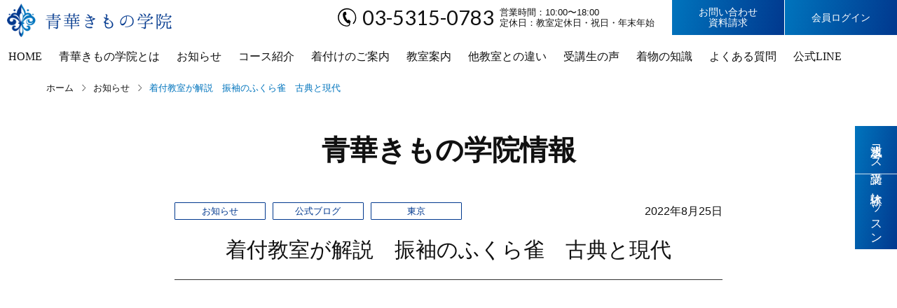

--- FILE ---
content_type: text/html; charset=UTF-8
request_url: https://seika-kimono.com/info/furisodeobimusbi/
body_size: 35312
content:
<!DOCTYPE html><html lang="ja" class="no-js no-svg"><head><meta charset="UTF-8"><meta http-equiv="X-UA-Compatible" content="IE=edge,chrome=1" /><meta name="viewport" content="width=device-width,initial-scale=1.0,minimum-scale=1.0"><meta name="description" content="着付け教室のブログです。テーマは「着付教室が解説　振袖のふくら雀　古典と現代」。早く確実に着付けが上達したい方はぜひ青華きもの学院へ。青華きもの学院の着付けは理論化されたカリキュラムで身体に負担が少なく着崩れしにくい着付け方法を身に着けることが可能です。これまでに体感したことのない着付けをぜひ学んでみてください。" />  <script async src="https://www.googletagmanager.com/gtag/js?id=G-5RFRB41F45"></script> <script>window.dataLayer = window.dataLayer || [];
  function gtag(){dataLayer.push(arguments);}
  gtag('js', new Date());

  gtag('config', 'G-5RFRB41F45');
  gtag('config', 'UA-188030010-1');
  gtag('config', 'AW-389465344');</script> <style media="all">@import url("https://fonts.googleapis.com/css?family=Lato:400,700&display=swap");
@charset "UTF-8";
img.wp-smiley,img.emoji{display:inline !important;border:none !important;box-shadow:none !important;height:1em !important;width:1em !important;margin:0 .07em !important;vertical-align:-.1em !important;background:0 0 !important;padding:0 !important}
#sb_instagram{width:100%;margin:0 auto;padding:0;-webkit-box-sizing:border-box;-moz-box-sizing:border-box;box-sizing:border-box}#sb_instagram #sbi_images,#sb_instagram.sbi_fixed_height{-webkit-box-sizing:border-box;-moz-box-sizing:border-box}#sb_instagram:after,.sbi_lb-commentBox:after,.sbi_lb-data:after,.sbi_lb-dataContainer:after,.sbi_lb-outerContainer:after{content:"";display:table;clear:both}#sb_instagram.sbi_fixed_height{overflow:hidden;overflow-y:auto;box-sizing:border-box}#sb_instagram #sbi_images{box-sizing:border-box;display:grid;width:100%;padding:12px 0}#sb_instagram .sbi_header_link{-webkit-box-shadow:none;box-shadow:none}#sb_instagram .sbi_header_link:hover,.sbi_lightbox a img{border:none}#sb_instagram #sbi_images .sbi_item{display:inline-block;width:100%;vertical-align:top;zoom:1;margin:0!important;text-decoration:none;opacity:1;overflow:hidden;-webkit-box-sizing:border-box;-moz-box-sizing:border-box;box-sizing:border-box;-webkit-transition:.5s;-moz-transition:.5s;-o-transition:.5s;transition:.5s}#sb_instagram #sbi_images .sbi_item.sbi_transition{opacity:0}#sb_instagram.sbi_col_1 #sbi_images,#sb_instagram.sbi_col_1.sbi_disable_mobile #sbi_images{grid-template-columns:repeat(1,1fr)}#sb_instagram.sbi_col_2 #sbi_images,#sb_instagram.sbi_col_2.sbi_disable_mobile #sbi_images{grid-template-columns:repeat(2,1fr)}#sb_instagram.sbi_col_3 #sbi_images,#sb_instagram.sbi_col_3.sbi_disable_mobile #sbi_images{grid-template-columns:repeat(3,1fr)}#sb_instagram.sbi_col_4 #sbi_images,#sb_instagram.sbi_col_4.sbi_disable_mobile #sbi_images{grid-template-columns:repeat(4,1fr)}#sb_instagram.sbi_col_5 #sbi_images,#sb_instagram.sbi_col_5.sbi_disable_mobile #sbi_images{grid-template-columns:repeat(5,1fr)}#sb_instagram.sbi_col_6 #sbi_images,#sb_instagram.sbi_col_6.sbi_disable_mobile #sbi_images{grid-template-columns:repeat(6,1fr)}#sb_instagram.sbi_col_7 #sbi_images,#sb_instagram.sbi_col_7.sbi_disable_mobile #sbi_images{grid-template-columns:repeat(7,1fr)}#sb_instagram.sbi_col_8 #sbi_images,#sb_instagram.sbi_col_8.sbi_disable_mobile #sbi_images{grid-template-columns:repeat(8,1fr)}#sb_instagram.sbi_col_9 #sbi_images,#sb_instagram.sbi_col_9.sbi_disable_mobile #sbi_images{grid-template-columns:repeat(9,1fr)}#sb_instagram.sbi_col_10 #sbi_images,#sb_instagram.sbi_col_10.sbi_disable_mobile #sbi_images{grid-template-columns:repeat(10,1fr)}#sb_instagram #sbi_load .sbi_load_btn,#sb_instagram .sbi_photo_wrap{position:relative}#sb_instagram .sbi_photo{display:block;text-decoration:none}#sb_instagram .sbi_photo img{width:100%;height:inherit;object-fit:cover;scale:1;transition:transform .5s ease-in-out;transition:transform .5s ease-in-out,-webkit-transform .5s ease-in-out;vertical-align:middle}#sb_instagram .sbi_no_js img,#sb_instagram br,#sb_instagram p:empty,#sb_instagram.sbi_no_js .sbi_load_btn,#sb_instagram.sbi_no_js .sbi_photo img{display:none}#sb_instagram a,#sb_instagram a:active,#sb_instagram a:focus,#sb_instagram a:hover,.sbi_lightbox a:active,.sbi_lightbox a:focus,.sbi_lightbox a:hover{outline:0}#sb_instagram img{display:block;padding:0!important;margin:0!important;max-width:100%!important;opacity:1!important}#sb_instagram .sbi_link{display:none;position:absolute;bottom:0;right:0;width:100%;padding:10px 0;background:rgba(0,0,0,.5);text-align:center;color:#fff;font-size:12px;line-height:1.1}#sb_instagram .sbi_link a{padding:0 6px;text-decoration:none;color:#fff;font-size:12px;line-height:1.1;display:inline-block;vertical-align:top;zoom:1}#sb_instagram .sbi_link .sbi_lightbox_link{padding-bottom:5px}#sb_instagram .sbi_link a:focus,#sb_instagram .sbi_link a:hover{text-decoration:underline}#sb_instagram .sbi_photo_wrap:focus .sbi_link,#sb_instagram .sbi_photo_wrap:hover .sbi_link{display:block}#sb_instagram svg:not(:root).svg-inline--fa{height:1em;display:inline-block}#sb_instagram .sbi_type_carousel .sbi_playbtn,#sb_instagram .sbi_type_carousel .svg-inline--fa.fa-play,#sb_instagram .sbi_type_video .sbi_playbtn,#sb_instagram .sbi_type_video .svg-inline--fa.fa-play,.sbi_type_carousel .fa-clone{display:block!important;position:absolute;z-index:1;color:rgba(255,255,255,.9);font-style:normal!important;text-shadow:0 0 8px rgba(0,0,0,.8)}#sb_instagram .sbi_type_carousel .sbi_playbtn,#sb_instagram .sbi_type_video .sbi_playbtn{z-index:2;top:50%;left:50%;margin-top:-24px;margin-left:-19px;padding:0;font-size:48px}#sb_instagram .sbi_type_carousel .fa-clone{right:12px;top:12px;font-size:24px;text-shadow:0 0 8px rgba(0,0,0,.3)}#sb_instagram .sbi_type_carousel .svg-inline--fa.fa-play,#sb_instagram .sbi_type_video .svg-inline--fa.fa-play,.sbi_type_carousel svg.fa-clone{-webkit-filter:drop-shadow(0px 0px 2px rgba(0,0,0,.4));filter:drop-shadow(0px 0px 2px rgba(0, 0, 0, .4))}#sb_instagram .sbi_loader{width:20px;height:20px;position:relative;top:50%;left:50%;margin:-10px 0 0 -10px;background-color:rgba(0,0,0,.5);border-radius:100%;-webkit-animation:1s ease-in-out infinite sbi-sk-scaleout;animation:1s ease-in-out infinite sbi-sk-scaleout}#sbi_load p{display:inline;padding:0;margin:0}#sb_instagram #sbi_load .sbi_loader{position:absolute;margin-top:-11px;background-color:#fff;opacity:1}@-webkit-keyframes sbi-sk-scaleout{0%{-webkit-transform:scale(0)}100%{-webkit-transform:scale(1);opacity:0}}@keyframes sbi-sk-scaleout{0%{-webkit-transform:scale(0);-ms-transform:scale(0);transform:scale(0)}100%{-webkit-transform:scale(1);-ms-transform:scale(1);transform:scale(1);opacity:0}}#sb_instagram .fa-spin,#sbi_lightbox .fa-spin{-webkit-animation:2s linear infinite fa-spin;animation:2s linear infinite fa-spin}#sb_instagram .fa-pulse,#sbi_lightbox .fa-pulse{-webkit-animation:1s steps(8) infinite fa-spin;animation:1s steps(8) infinite fa-spin}@-webkit-keyframes fa-spin{0%{-webkit-transform:rotate(0);transform:rotate(0)}100%{-webkit-transform:rotate(359deg);transform:rotate(359deg)}}@keyframes fa-spin{0%{-webkit-transform:rotate(0);transform:rotate(0)}100%{-webkit-transform:rotate(359deg);transform:rotate(359deg)}}.sbi-screenreader{text-indent:-9999px!important;display:block!important;width:0!important;height:0!important;line-height:0!important;text-align:left!important;overflow:hidden!important}#sb_instagram .sb_instagram_header,.sb_instagram_header{overflow:hidden;position:relative;-webkit-box-sizing:border-box;-moz-box-sizing:border-box;box-sizing:border-box;padding:12px 0}#sb_instagram .sb_instagram_header a,.sb_instagram_header a{transition:color .5s;text-decoration:none}.sb_instagram_header.sbi_header_outside{float:none;margin-left:auto!important;margin-right:auto!important;display:flex}.sbi_no_avatar .sbi_header_img{background:#333;color:#fff;width:50px;height:50px;position:relative}.sb_instagram_header .sbi_header_hashtag_icon{opacity:0;position:absolute;width:100%;top:0;bottom:0;left:0;text-align:center;color:#fff;background:rgba(0,0,0,.75)}.sbi_no_avatar .sbi_header_hashtag_icon{display:block;color:#fff;opacity:.9;-webkit-transition:background .6s linear,color .6s linear;-moz-transition:background .6s linear,color .6s linear;-o-transition:background .6s linear,color .6s linear;transition:background .6s linear,color .6s linear}.sbi_no_avatar:hover .sbi_header_hashtag_icon{display:block;opacity:1;-webkit-transition:background .2s linear,color .2s linear;-moz-transition:background .2s linear,color .2s linear;-o-transition:background .2s linear,color .2s linear;transition:background .2s linear,color .2s linear}@media all and (min-width:480px){#sb_instagram .sb_instagram_header.sbi_medium .sbi_header_img,#sb_instagram .sb_instagram_header.sbi_medium .sbi_header_img img,.sb_instagram_header.sbi_medium .sbi_header_img,.sb_instagram_header.sbi_medium .sbi_header_img img{width:80px;height:80px;border-radius:50%}#sb_instagram .sb_instagram_header.sbi_medium .sbi_header_text h3,.sb_instagram_header.sbi_medium .sbi_header_text h3{font-size:20px}#sb_instagram .sb_instagram_header.sbi_medium .sbi_header_text .sbi_bio,#sb_instagram .sb_instagram_header.sbi_medium .sbi_header_text .sbi_bio_info,.sb_instagram_header.sbi_medium .sbi_header_text .sbi_bio,.sb_instagram_header.sbi_medium .sbi_header_text .sbi_bio_info{font-size:14px}#sb_instagram .sb_instagram_header.sbi_medium .sbi_header_text .sbi_bio,#sb_instagram .sb_instagram_header.sbi_medium .sbi_header_text .sbi_bio_info,#sb_instagram .sb_instagram_header.sbi_medium .sbi_header_text h3,.sb_instagram_header.sbi_medium .sbi_header_text .sbi_bio,.sb_instagram_header.sbi_medium .sbi_header_text .sbi_bio_info,.sb_instagram_header.sbi_medium .sbi_header_text h3{line-height:1.4}#sb_instagram .sb_instagram_header.sbi_large .sbi_header_img,#sb_instagram .sb_instagram_header.sbi_large .sbi_header_img img,.sb_instagram_header.sbi_large .sbi_header_img,.sb_instagram_header.sbi_large .sbi_header_img img{width:120px;height:120px;border-radius:50%}#sb_instagram .sb_instagram_header.sbi_large .sbi_header_text h3,.sb_instagram_header.sbi_large .sbi_header_text h3{font-size:28px}#sb_instagram .sb_instagram_header.sbi_large .sbi_header_text .sbi_bio,#sb_instagram .sb_instagram_header.sbi_large .sbi_header_text .sbi_bio_info,.sb_instagram_header.sbi_large .sbi_header_text .sbi_bio,.sb_instagram_header.sbi_large .sbi_header_text .sbi_bio_info{font-size:16px}}#sb_instagram .sb_instagram_header .sbi_header_img,.sb_instagram_header .sbi_header_img{position:relative;width:50px;height:50px;overflow:hidden;-moz-border-radius:40px;-webkit-border-radius:40px;border-radius:50%}#sb_instagram .sb_instagram_header .sbi_header_img_hover,.sb_instagram_header .sbi_header_img_hover{opacity:0;position:absolute;width:100%;top:0;bottom:0;left:0;text-align:center;color:#fff;background:rgba(0,0,0,.75);z-index:2;transition:opacity .4s ease-in-out}#sb_instagram .sb_instagram_header .sbi_header_hashtag_icon .sbi_new_logo,#sb_instagram .sb_instagram_header .sbi_header_img_hover .sbi_new_logo,.sb_instagram_header .sbi_header_hashtag_icon .sbi_new_logo,.sb_instagram_header .sbi_header_img_hover .sbi_new_logo{position:absolute;top:50%;left:50%;margin-top:-12px;margin-left:-12px;width:24px;height:24px;font-size:24px}#sb_instagram .sb_instagram_header.sbi_medium .sbi_header_hashtag_icon .sbi_new_logo,.sb_instagram_header.sbi_medium .sbi_header_hashtag_icon .sbi_new_logo{margin-top:-18px;margin-left:-18px;width:36px;height:36px;font-size:36px}#sb_instagram .sb_instagram_header.sbi_large .sbi_header_hashtag_icon .sbi_new_logo,.sb_instagram_header.sbi_large .sbi_header_hashtag_icon .sbi_new_logo{margin-top:-24px;margin-left:-24px;width:48px;height:48px;font-size:48px}#sb_instagram .sb_instagram_header .sbi_header_img_hover i{overflow:hidden}#sb_instagram .sb_instagram_header .sbi_fade_in,.sb_instagram_header .sbi_fade_in{opacity:1;transition:opacity .2s ease-in-out}#sb_instagram .sb_instagram_header a:focus .sbi_header_img_hover,#sb_instagram .sb_instagram_header a:hover .sbi_header_img_hover,#sb_instagram.sbi_no_js #sbi_images .sbi_item.sbi_transition,.sb_instagram_header a:focus .sbi_header_img_hover,.sb_instagram_header a:hover .sbi_header_img_hover,.sbi_lb-nav a.sbi_lb-next:hover,.sbi_lb-nav a.sbi_lb-prev:hover{opacity:1}#sb_instagram .sb_instagram_header .sbi_header_text,.sb_instagram_header .sbi_header_text{display:flex;gap:20px;justify-content:flex-start;align-items:center}#sb_instagram .sb_instagram_header.sbi_large .sbi_feedtheme_header_text,.sb_instagram_header.sbi_large .sbi_feedtheme_header_text{gap:8px}.sb_instagram_header.sbi_medium .sbi_feedtheme_header_text{gap:4px}.sbi_feedtheme_header_text{display:flex;justify-content:flex-start;align-items:flex-start;flex:1;flex-direction:column;gap:4px}#sb_instagram .sb_instagram_header h3,.sb_instagram_header h3{font-size:16px;line-height:1.3;margin:0;padding:0}#sb_instagram .sb_instagram_header p,.sb_instagram_header p{font-size:13px;line-height:1.3;margin:0;padding:0}#sb_instagram .sb_instagram_header .sbi_header_text img.emoji,.sb_instagram_header .sbi_header_text img.emoji{margin-right:3px!important}#sb_instagram .sb_instagram_header .sbi_header_text.sbi_no_bio .sbi_bio_info,.sb_instagram_header .sbi_header_text.sbi_no_bio .sbi_bio_info{clear:both}#sb_instagram #sbi_load{float:left;clear:both;width:100%;text-align:center;opacity:1;transition:.5s ease-in}#sb_instagram #sbi_load .fa-spinner{display:none;position:absolute;top:50%;left:50%;margin:-8px 0 0 -7px;font-size:15px}#sb_instagram #sbi_load .sbi_load_btn,#sb_instagram .sbi_follow_btn a,.et-db #et-boc .et-l .et_pb_module .sbi_follow_btn a{display:inline-block;vertical-align:top;zoom:1;padding:7px 14px;margin:5px auto 0;background:#333;text-decoration:none;line-height:1.5}#sb_instagram .sbi_load_btn .sbi_btn_text,#sb_instagram .sbi_load_btn .sbi_loader{opacity:1;transition:.1s ease-in}#sb_instagram .sbi_hidden{opacity:0!important}#sb_instagram #sbi_load .sbi_load_btn,#sb_instagram .sbi_follow_btn a{border:none;color:#fff;font-size:13px;-moz-border-radius:4px;-webkit-border-radius:4px;border-radius:4px;-webkit-box-sizing:border-box;-moz-box-sizing:border-box;box-sizing:border-box;transition:.1s ease-in}.sbi_lb-nav a.sbi_lb-next,.sbi_lb-nav a.sbi_lb-prev{width:50px;padding-left:10px;padding-right:10px;opacity:.5;-webkit-transition:opacity .2s;-moz-transition:opacity .2s;-o-transition:opacity .2s}#sb_instagram .sbi_follow_btn{display:inline-block;vertical-align:top;zoom:1;text-align:center}#sb_instagram .sbi_follow_btn.sbi_top{display:block;margin-bottom:5px}#sb_instagram .sbi_follow_btn a{background:#408bd1;color:#fff}#sb_instagram #sbi_load .sbi_load_btn:focus,#sb_instagram #sbi_load .sbi_load_btn:hover{outline:0;box-shadow:inset 0 0 20px 20px rgba(255,255,255,.25)}#sb_instagram .sbi_follow_btn a:focus,#sb_instagram .sbi_follow_btn a:hover{outline:0;box-shadow:inset 0 0 10px 20px #359dff}#sb_instagram #sbi_load .sbi_load_btn:active,#sb_instagram .sbi_follow_btn a:active{box-shadow:inset 0 0 10px 20px rgba(0,0,0,.3)}#sb_instagram .sbi_follow_btn .fa,#sb_instagram .sbi_follow_btn svg{margin-bottom:-1px;margin-right:7px;font-size:15px}#sb_instagram .sbi_follow_btn svg{vertical-align:-.125em}#sb_instagram #sbi_load .sbi_follow_btn{margin-left:5px}#sb_instagram .sb_instagram_error{width:100%;text-align:center;line-height:1.4}#sbi_mod_error{display:none;border:1px solid #ddd;background:#eee;color:#333;margin:10px 0 0;padding:10px 15px;font-size:13px;text-align:center;clear:both;-moz-border-radius:4px;-webkit-border-radius:4px;border-radius:4px}#sbi_mod_error br{display:initial!important}#sbi_mod_error p{padding:5px 0!important;margin:0!important;line-height:1.3!important}#sbi_mod_error ol,#sbi_mod_error ul{padding:5px 0 5px 20px!important;margin:0!important}#sbi_mod_error li{padding:1px 0!important;margin:0!important}#sbi_mod_error span{font-size:12px}#sb_instagram.sbi_medium .sbi_photo_wrap .svg-inline--fa.fa-play,#sb_instagram.sbi_medium .sbi_playbtn{margin-top:-12px;margin-left:-9px;font-size:23px}#sb_instagram.sbi_medium .sbi_type_carousel .sbi_photo_wrap .fa-clone{right:8px;top:8px;font-size:18px}#sb_instagram.sbi_small .sbi_photo_wrap .svg-inline--fa.fa-play,#sb_instagram.sbi_small .sbi_playbtn{margin-top:-9px;margin-left:-7px;font-size:18px}#sb_instagram.sbi_small .sbi_type_carousel .sbi_photo_wrap .fa-clone{right:5px;top:5px;font-size:12px}@media all and (max-width:640px){#sb_instagram.sbi_col_3 #sbi_images,#sb_instagram.sbi_col_4 #sbi_images,#sb_instagram.sbi_col_5 #sbi_images,#sb_instagram.sbi_col_6 #sbi_images{grid-template-columns:repeat(2,1fr)}#sb_instagram.sbi_col_10 #sbi_images,#sb_instagram.sbi_col_7 #sbi_images,#sb_instagram.sbi_col_8 #sbi_images,#sb_instagram.sbi_col_9 #sbi_images{grid-template-columns:repeat(4,1fr)}#sb_instagram.sbi_width_resp{width:100%!important}}#sb_instagram.sbi_no_js #sbi_images .sbi_item .sbi_photo_wrap{box-sizing:border-box;position:relative;overflow:hidden}#sb_instagram.sbi_no_js #sbi_images .sbi_item .sbi_photo_wrap:before{content:"";display:block;padding-top:100%;z-index:-300}#sb_instagram.sbi_no_js #sbi_images .sbi_item .sbi_photo{position:absolute;top:0;left:0;bottom:0;right:0}#sb_instagram #sbi_images .sbi_js_load_disabled .sbi_imgLiquid_ready.sbi_photo,#sb_instagram #sbi_images .sbi_no_js_customizer .sbi_imgLiquid_ready.sbi_photo{padding-bottom:0!important}#sb_instagram #sbi_mod_error .sb_frontend_btn{display:inline-block;padding:6px 10px;background:rgba(0,0,0,.1);text-decoration:none;border-radius:5px;margin-top:10px;color:#444}#sb_instagram #sbi_mod_error .sb_frontend_btn:hover{background:rgba(0,0,0,.15)}#sb_instagram #sbi_mod_error .sb_frontend_btn .fa{margin-right:2px}#sb_instagram.sbi_palette_dark,#sbi_lightbox.sbi_palette_dark_lightbox .sbi_lb-outerContainer .sbi_lb-dataContainer,#sbi_lightbox.sbi_palette_dark_lightbox .sbi_lightbox_tooltip,#sbi_lightbox.sbi_palette_dark_lightbox .sbi_share_close,.sbi_header_outside.sbi_header_palette_dark{background-color:rgba(0,0,0,.85);color:rgba(255,255,255,.75)}#sb_instagram.sbi_palette_dark .sbi_caption,#sb_instagram.sbi_palette_dark .sbi_meta,#sbi_lightbox.sbi_lb-comments-enabled.sbi_palette_dark_lightbox .sbi_lb-commentBox p,#sbi_lightbox.sbi_palette_dark_lightbox .sbi_lb-outerContainer .sbi_lb-dataContainer .sbi_lb-details .sbi_lb-caption,#sbi_lightbox.sbi_palette_dark_lightbox .sbi_lb-outerContainer .sbi_lb-dataContainer .sbi_lb-number,.sbi_header_palette_dark,.sbi_header_palette_dark .sbi_bio{color:rgba(255,255,255,.75)}#sb_instagram.sbi_palette_dark .sbi_expand a,#sbi_lightbox.sbi_lb-comments-enabled.sbi_palette_dark_lightbox .sbi_lb-commentBox .sbi_lb-commenter,#sbi_lightbox.sbi_palette_dark_lightbox .sbi_lb-outerContainer .sbi_lb-dataContainer .sbi_lb-details a,#sbi_lightbox.sbi_palette_dark_lightbox .sbi_lb-outerContainer .sbi_lb-dataContainer .sbi_lb-details a p,.sbi_header_palette_dark a{color:#fff}#sb_instagram.sbi_palette_light,#sbi_lightbox.sbi_palette_light_lightbox .sbi_lb-outerContainer .sbi_lb-dataContainer,#sbi_lightbox.sbi_palette_light_lightbox .sbi_lightbox_tooltip,#sbi_lightbox.sbi_palette_light_lightbox .sbi_share_close,.sbi_header_outside.sbi_header_palette_light{color:rgba(0,0,0,.85);background-color:rgba(255,255,255,.75)}#sb_instagram.sbi_palette_light .sbi_caption,#sb_instagram.sbi_palette_light .sbi_meta,#sbi_lightbox.sbi_lb-comments-enabled.sbi_palette_light_lightbox .sbi_lb-commentBox p,#sbi_lightbox.sbi_palette_light_lightbox .sbi_lb-outerContainer .sbi_lb-dataContainer .sbi_lb-details .sbi_lb-caption,#sbi_lightbox.sbi_palette_light_lightbox .sbi_lb-outerContainer .sbi_lb-dataContainer .sbi_lb-number,.sbi_header_palette_light,.sbi_header_palette_light .sbi_bio{color:rgba(0,0,0,.85)}#sb_instagram.sbi_palette_light .sbi_expand a,#sbi_lightbox.sbi_lb-comments-enabled.sbi_palette_light_lightbox .sbi_lb-commentBox .sbi_lb-commenter,#sbi_lightbox.sbi_palette_light_lightbox .sbi_lb-outerContainer .sbi_lb-dataContainer .sbi_lb-details a,#sbi_lightbox.sbi_palette_light_lightbox .sbi_lb-outerContainer .sbi_lb-dataContainer .sbi_lb-details a p,.sbi_header_palette_light a{color:#000}@media all and (max-width:800px){#sb_instagram.sbi_tab_col_10 #sbi_images{grid-template-columns:repeat(10,1fr)}#sb_instagram.sbi_tab_col_9 #sbi_images{grid-template-columns:repeat(9,1fr)}#sb_instagram.sbi_tab_col_8 #sbi_images{grid-template-columns:repeat(8,1fr)}#sb_instagram.sbi_tab_col_7 #sbi_images{grid-template-columns:repeat(7,1fr)}#sb_instagram.sbi_tab_col_6 #sbi_images{grid-template-columns:repeat(6,1fr)}#sb_instagram.sbi_tab_col_5 #sbi_images{grid-template-columns:repeat(5,1fr)}#sb_instagram.sbi_tab_col_4 #sbi_images{grid-template-columns:repeat(4,1fr)}#sb_instagram.sbi_tab_col_3 #sbi_images{grid-template-columns:repeat(3,1fr)}#sb_instagram.sbi_tab_col_2 #sbi_images{grid-template-columns:repeat(2,1fr)}#sb_instagram.sbi_tab_col_1 #sbi_images{grid-template-columns:1fr}}@media all and (max-width:480px){#sb_instagram.sbi_col_10 #sbi_images,#sb_instagram.sbi_col_10.sbi_mob_col_auto #sbi_images,#sb_instagram.sbi_col_3 #sbi_images,#sb_instagram.sbi_col_3.sbi_mob_col_auto #sbi_images,#sb_instagram.sbi_col_4 #sbi_images,#sb_instagram.sbi_col_4.sbi_mob_col_auto #sbi_images,#sb_instagram.sbi_col_5 #sbi_images,#sb_instagram.sbi_col_5.sbi_mob_col_auto #sbi_images,#sb_instagram.sbi_col_6 #sbi_images,#sb_instagram.sbi_col_6.sbi_mob_col_auto #sbi_images,#sb_instagram.sbi_col_7 #sbi_images,#sb_instagram.sbi_col_7.sbi_mob_col_auto #sbi_images,#sb_instagram.sbi_col_8 #sbi_images,#sb_instagram.sbi_col_8.sbi_mob_col_auto #sbi_images,#sb_instagram.sbi_col_9 #sbi_images,#sb_instagram.sbi_col_9.sbi_mob_col_auto #sbi_images,#sb_instagram.sbi_mob_col_1 #sbi_images{grid-template-columns:1fr}#sb_instagram.sbi_mob_col_2 #sbi_images{grid-template-columns:repeat(2,1fr)}#sb_instagram.sbi_mob_col_3 #sbi_images{grid-template-columns:repeat(3,1fr)}#sb_instagram.sbi_mob_col_4 #sbi_images{grid-template-columns:repeat(4,1fr)}#sb_instagram.sbi_mob_col_5 #sbi_images{grid-template-columns:repeat(5,1fr)}#sb_instagram.sbi_mob_col_6 #sbi_images{grid-template-columns:repeat(6,1fr)}#sb_instagram.sbi_mob_col_7 #sbi_images{grid-template-columns:repeat(7,1fr)}#sb_instagram.sbi_mob_col_8 #sbi_images{grid-template-columns:repeat(8,1fr)}#sb_instagram.sbi_mob_col_9 #sbi_images{grid-template-columns:repeat(9,1fr)}#sb_instagram.sbi_mob_col_10 #sbi_images{grid-template-columns:repeat(10,1fr)}}#sb_instagram #sbi_images .sbi_item.sbi_num_diff_hide{display:none!important}body:after{content:url(//seika-kimono.com/cms/wp-content/plugins/instagram-feed/css/../img/sbi-sprite.png);display:none}.sbi_lightboxOverlay{position:absolute;top:0;left:0;z-index:99999;background-color:#000;opacity:.9;display:none}.sbi_lightbox{position:absolute;left:0;width:100%;z-index:100000;text-align:center;line-height:0;font-weight:400}.sbi_lightbox .sbi_lb-image{display:block;height:auto;max-width:inherit;-webkit-border-radius:3px;-moz-border-radius:3px;-ms-border-radius:3px;-o-border-radius:3px;border-radius:3px;object-fit:contain}.sbi_lightbox.sbi_lb-comments-enabled .sbi_lb-image{-webkit-border-radius:3px 0 0 3px;-moz-border-radius:3px 0 0 3px;-ms-border-radius:3px 0 0 3px;-o-border-radius:3px 0 0 3px;border-radius:3px 0 0 3px}.sbi_lb-outerContainer{position:relative;background-color:#000;width:250px;height:250px;margin:0 auto 5px;-webkit-border-radius:4px;-moz-border-radius:4px;-ms-border-radius:4px;-o-border-radius:4px;border-radius:4px}.sbi_lb-container-wrapper{height:100%}.sbi_lb-container{position:relative;top:0;left:0;width:100%;height:100%;bottom:0;right:0}.sbi_lb-loader{position:absolute;width:100%;top:50%;left:0;height:20px;margin-top:-10px;text-align:center;line-height:0}.sbi_lb-loader span{display:block;width:14px;height:14px;margin:0 auto;background:url(//seika-kimono.com/cms/wp-content/plugins/instagram-feed/css/../img/sbi-sprite.png) no-repeat}.sbi_lb-container>.nav{left:0}.sbi_lb-nav a{position:absolute;z-index:100;top:0;height:90%;outline:0;background-image:url('[data-uri]')}.sbi_lb-next,.sbi_lb-prev{height:100%;cursor:pointer;display:block}.sbi_lb-nav a.sbi_lb-prev{left:-70px;float:left;transition:opacity .2s}.sbi_lb-nav a.sbi_lb-next{right:-70px;float:right;transition:opacity .2s}.sbi_lb-nav span{display:block;top:55%;position:absolute;left:20px;width:34px;height:45px;margin:-25px 0 0;background:url(//seika-kimono.com/cms/wp-content/plugins/instagram-feed/css/../img/sbi-sprite.png) no-repeat}.sbi_lb-nav a.sbi_lb-prev span{background-position:-53px 0}.sbi_lb-nav a.sbi_lb-next span{left:auto;right:20px;background-position:-18px 0}.sbi_lb-dataContainer{margin:0 auto;padding-top:10px;width:100%;font-family:"Open Sans",Helvetica,Arial,sans-serif;-moz-border-radius-bottomleft:4px;-webkit-border-bottom-left-radius:4px;border-bottom-left-radius:4px;-moz-border-radius-bottomright:4px;-webkit-border-bottom-right-radius:4px;border-bottom-right-radius:4px}.sbi_lightbox.sbi_lb-comments-enabled .sbi_lb-outerContainer{position:relative;padding-right:300px;background:#fff;-webkit-box-sizing:content-box;-moz-box-sizing:content-box;box-sizing:content-box}.sbi_lightbox.sbi_lb-comments-enabled .sbi_lb-container-wrapper{position:relative;background:#000}.sbi_lightbox.sbi_lb-comments-enabled .sbi_lb-dataContainer{width:300px!important;position:absolute;top:0;right:-300px;height:100%;bottom:0;background:#fff;line-height:1.4;overflow:hidden;overflow-y:auto;text-align:left}.sbi_lightbox.sbi_lb-comments-enabled .sbi_lb-commentBox{display:block!important;width:100%;margin-top:20px;padding:4px}#sbi_lightbox.sbi_lb-comments-enabled .sbi_lb-number{padding-bottom:0}#sbi_lightbox.sbi_lb-comments-enabled .sbi_lb-caption{width:100%;max-width:100%;margin-bottom:20px}#sbi_lightbox.sbi_lb-comments-enabled .sbi_lb-caption .sbi_caption_text{display:inline-block;padding-top:10px}.sbi_lightbox.sbi_lb-comments-enabled .sbi_lb-comment{display:block!important;width:100%;min-width:100%;float:left;clear:both;font-size:12px;padding:3px 20px 3px 0;margin:0 0 1px;-webkit-box-sizing:border-box;-moz-box-sizing:border-box;box-sizing:border-box}.sbi_lightbox.sbi_lb-comments-enabled .sbi_lb-commenter{font-weight:700;margin-right:5px}.sbi_lightbox.sbi_lb-comments-enabled .sbi_lb-commentBox p{text-align:left}.sbi_lightbox.sbi_lb-comments-enabled .sbi_lb-dataContainer{box-sizing:border-box;padding:15px 20px}.sbi_lb-data{padding:0 4px;color:#ccc}.sbi_lb-data .sbi_lb-details{width:85%;float:left;text-align:left;line-height:1.1}.sbi_lb-data .sbi_lb-caption{float:left;font-size:13px;font-weight:400;line-height:1.3;padding-bottom:3px;color:#ccc;word-wrap:break-word;word-break:break-word;overflow-wrap:break-word;-webkit-hyphens:auto;-moz-hyphens:auto;hyphens:auto}.sbi_lb-data .sbi_lb-caption a{color:#ccc;font-weight:700;text-decoration:none}.sbi_lb-commenter:hover,.sbi_lb-data .sbi_lb-caption .sbi_lightbox_username:hover p,.sbi_lb-data .sbi_lb-caption a:hover{color:#fff;text-decoration:underline}.sbi_lb-data .sbi_lb-caption .sbi_lightbox_username{float:left;width:100%;color:#ccc;padding-bottom:0;display:block;margin:0 0 5px}#sbi_lightbox.sbi_lightbox.sbi_lb-comments-enabled .sbi_lb-number,#sbi_lightbox.sbi_lightbox.sbi_lb-comments-enabled .sbi_lightbox_action a,#sbi_lightbox.sbi_lightbox.sbi_lb-comments-enabled .sbi_lightbox_action a:hover,.sbi_lightbox.sbi_lb-comments-enabled .sbi_lb-commenter,.sbi_lightbox.sbi_lb-comments-enabled .sbi_lb-commenter:hover,.sbi_lightbox.sbi_lb-comments-enabled .sbi_lb-data,.sbi_lightbox.sbi_lb-comments-enabled .sbi_lb-data .sbi_lb-caption,.sbi_lightbox.sbi_lb-comments-enabled .sbi_lb-data .sbi_lb-caption .sbi_lightbox_username p,.sbi_lightbox.sbi_lb-comments-enabled .sbi_lb-data .sbi_lb-caption .sbi_lightbox_username:hover p,.sbi_lightbox.sbi_lb-comments-enabled .sbi_lb-data .sbi_lb-caption a,.sbi_lightbox.sbi_lb-comments-enabled .sbi_lb-data .sbi_lb-caption a:hover,.sbi_lightbox.sbi_lb-comments-enabled .sbi_lightbox_username{color:#333}.sbi_lightbox .sbi_lightbox_username img{float:left;border:none;width:32px;height:32px;margin-right:10px;background:#666;-moz-border-radius:40px;-webkit-border-radius:40px;border-radius:40px}.sbi_lightbox_username p{float:left;margin:0;padding:0;color:#ccc;line-height:32px;font-weight:700;font-size:13px}.sbi_lb-data .sbi_lb-number{display:block;float:left;clear:both;padding:5px 0 15px;font-size:12px;color:#999}.sbi_lb-data .sbi_lb-close{display:block;float:right;width:30px;height:30px;font-size:18px;color:#aaa;text-align:right;outline:0;opacity:.7;-webkit-transition:opacity .2s;-moz-transition:opacity .2s;-o-transition:opacity .2s;transition:opacity .2s}.sbi_lb-data .sbi_lb-close:hover{cursor:pointer;opacity:1;color:#fff}.sbi_lb-nav{top:0;left:0;width:100%;z-index:10;height:auto}.sbi-feed-block-cta,.sbi-feed-block-cta-img-ctn{width:100%!important;position:relative!important}.sbi_lightbox .sbi_owl-item:nth-child(n+2) .sbi_video{position:relative!important}.sbi_lb-container{padding:0}.sbi-feed-block-cta{border:1px solid #e8e8eb!important;border-radius:2px!important;text-align:center!important}.sbi-feed-block-cta-img-ctn{float:left!important;display:flex!important;justify-content:center!important;align-items:center!important;margin-top:50px!important;margin-bottom:35px!important}.sbi-feed-block-cta-img{width:65px!important;height:65px!important;position:relative!important;border:2px solid #dcdde1!important;border-radius:16px!important;-webkit-transform:rotate(-3deg)!important;transform:rotate(-3deg)!important;display:flex!important;justify-content:center!important;align-items:center!important}.sbi-feed-block-cta-img span svg{float:left!important}.sbi-feed-block-cta-img>*{-webkit-transform:rotate(3deg)!important;transform:rotate(3deg)!important}.sbi-feed-block-cta-logo{position:absolute!important;right:-15px!important;bottom:-19px!important;z-index:1!important}.sbi-feed-block-cta-heading{font-size:19px!important;padding:0!important;margin:0 0 30px!important;display:inline-block!important;width:100%!important;font-weight:700!important;line-height:1.4em!important}.sbi-feed-block-cta-btn{background:#0068a0!important;border-radius:2px!important;padding:8px 20px 8px 38px!important;cursor:pointer!important;color:#fff!important;position:relative!important;margin-bottom:30px!important}.sbi-feed-block-cta-btn:after,.sbi-feed-block-cta-btn:before{content:''!important;position:absolute!important;width:2px!important;height:12px!important;background:#fff!important;left:20px!important;top:14px!important}.sbi-feed-block-cta-btn:after{-webkit-transform:rotate(90deg)!important;transform:rotate(90deg)!important}.sbi-feed-block-cta-desc{display:flex!important;justify-content:center!important;align-items:center!important;padding:20px!important;background:#f9f9fa!important;border-top:1px solid #e8e8eb!important;margin-top:35px!important;flex-direction:column!important}.sbi-feed-block-cta-desc strong{color:#141b38!important;font-size:16px!important;font-weight:600!important;margin-bottom:8px!important}.sbi-feed-block-cta-desc span{color:#434960!important;font-size:14px!important;line-height:1.5em!important;padding:0 20%!important}.sbi-feed-block-cta-desc span a,.sbi-feed-block-cta-selector span a{text-transform:capitalize!important;text-decoration:underline!important;font-weight:600!important}.sbi-feed-block-cta-selector{width:100%!important;padding:0 20%!important;display:flex!important;justify-content:center!important;align-items:center!important;flex-direction:column!important;margin-bottom:45px!important}.sbi-feed-block-cta-feedselector{border:1px solid #d0d1d7!important;padding:8px 16px!important;margin-bottom:15px!important;max-width:100%!important;min-width:400px!important}.sbi-feed-block-cta-selector span{color:#2c324c!important}.sbi-feed-block-cta-selector span a:after{color:#2c324c!important;margin-left:2px!important;font-weight:400!important;text-decoration-color:#fff!important}.sbi-feed-block-cta-selector span a:first-of-type:after{content:','!important}.sbi-feed-block-cta-selector span a:nth-of-type(2):after{content:'or'!important;margin-left:5px!important;margin-right:2px!important}.et-db #et-boc .et-l .et-fb-modules-list ul>li.sb_facebook_feed::before,.et-db #et-boc .et-l .et-fb-modules-list ul>li.sb_instagram_feed::before,.et-db #et-boc .et-l .et-fb-modules-list ul>li.sb_twitter_feed::before,.et-db #et-boc .et-l .et-fb-modules-list ul>li.sb_youtube_feed::before{content:''!important;height:16px!important;font-variant:normal!important;background-position:center center!important;background-repeat:no-repeat!important}.et-db #et-boc .et-l .et-fb-modules-list ul>li.sb_facebook_feed::before{background-image:url("data:image/svg+xml,%3Csvg width='16' height='16' viewBox='0 0 29 29' fill='none' xmlns='http://www.w3.org/2000/svg'%3E%3Cpath d='M12.9056 18.109H13.4056V17.609H12.9056V18.109ZM9.79722 18.109H9.29722V18.609H9.79722V18.109ZM9.79722 14.5601V14.0601H9.29722V14.5601H9.79722ZM12.9056 14.5601V15.0601H13.4056V14.5601H12.9056ZM20.2604 7.32764H20.7604V6.90407L20.3426 6.83444L20.2604 7.32764ZM20.2604 10.3503V10.8503H20.7604V10.3503H20.2604ZM16.7237 14.5601H16.2237V15.0601H16.7237V14.5601ZM20.1258 14.5601L20.6199 14.6367L20.7094 14.0601H20.1258V14.5601ZM19.5751 18.109V18.609H20.0035L20.0692 18.1857L19.5751 18.109ZM16.7237 18.109V17.609H16.2237V18.109H16.7237ZM27.0523 14.5601H26.5523L26.5523 14.5612L27.0523 14.5601ZM17.0803 26.6136L16.9877 26.1222L17.0803 26.6136ZM12.5489 26.6139L12.6411 26.1225L12.5489 26.6139ZM14.8147 1.79797C7.80749 1.79797 2.07703 7.51685 2.07703 14.5601H3.07703C3.07703 8.06849 8.36042 2.79797 14.8147 2.79797V1.79797ZM2.07703 14.5601C2.07703 20.7981 6.54984 25.9974 12.4567 27.1053L12.6411 26.1225C7.19999 25.1019 3.07703 20.3097 3.07703 14.5601H2.07703ZM13.4056 26.3139V18.109H12.4056V26.3139H13.4056ZM12.9056 17.609H9.79722V18.609H12.9056V17.609ZM10.2972 18.109V14.5601H9.29722V18.109H10.2972ZM9.79722 15.0601H12.9056V14.0601H9.79722V15.0601ZM13.4056 14.5601V11.8556H12.4056V14.5601H13.4056ZM13.4056 11.8556C13.4056 10.4191 13.8299 9.36825 14.5211 8.67703C15.2129 7.98525 16.2305 7.59512 17.5314 7.59512V6.59512C16.0299 6.59512 14.7346 7.04939 13.814 7.96992C12.893 8.891 12.4056 10.2204 12.4056 11.8556H13.4056ZM17.5314 7.59512C18.1724 7.59512 18.8342 7.65119 19.3401 7.70823C19.592 7.73664 19.8029 7.76502 19.9504 7.78622C20.0241 7.79681 20.0818 7.8056 20.1208 7.81167C20.1402 7.81471 20.155 7.81706 20.1647 7.81863C20.1695 7.81941 20.1731 7.82 20.1754 7.82037C20.1765 7.82056 20.1773 7.82069 20.1778 7.82077C20.178 7.82081 20.1782 7.82083 20.1782 7.82084C20.1783 7.82085 20.1783 7.82085 20.1783 7.82085C20.1783 7.82085 20.1783 7.82085 20.1783 7.82085C20.1782 7.82084 20.1782 7.82084 20.2604 7.32764C20.3426 6.83444 20.3426 6.83443 20.3425 6.83443C20.3425 6.83442 20.3424 6.83441 20.3424 6.83441C20.3423 6.83439 20.3422 6.83437 20.342 6.83435C20.3418 6.8343 20.3414 6.83425 20.341 6.83417C20.3401 6.83403 20.3389 6.83383 20.3373 6.83357C20.3342 6.83307 20.3298 6.83234 20.3241 6.83142C20.3127 6.82958 20.2962 6.82695 20.2749 6.82362C20.2323 6.81698 20.1707 6.8076 20.0927 6.7964C19.9369 6.774 19.7157 6.74425 19.4521 6.71453C18.927 6.65532 18.2243 6.59512 17.5314 6.59512V7.59512ZM19.7604 7.32764V10.3503H20.7604V7.32764H19.7604ZM20.2604 9.85033H18.7185V10.8503H20.2604V9.85033ZM18.7185 9.85033C17.851 9.85033 17.1997 10.1241 16.7742 10.6148C16.3604 11.0922 16.2237 11.7025 16.2237 12.2594H17.2237C17.2237 11.8495 17.3257 11.5053 17.5298 11.2699C17.7224 11.0477 18.0684 10.8503 18.7185 10.8503V9.85033ZM16.2237 12.2594V14.5601H17.2237V12.2594H16.2237ZM16.7237 15.0601H20.1258V14.0601H16.7237V15.0601ZM19.6317 14.4834L19.081 18.0323L20.0692 18.1857L20.6199 14.6367L19.6317 14.4834ZM19.5751 17.609H16.7237V18.609H19.5751V17.609ZM16.2237 18.109V26.3135H17.2237V18.109H16.2237ZM17.1728 27.105C20.0281 26.5671 22.618 25.068 24.5079 22.8512L23.7469 22.2025C22.0054 24.2452 19.6188 25.6266 16.9877 26.1222L17.1728 27.105ZM24.5079 22.8512C26.4793 20.5388 27.5591 17.5977 27.5523 14.559L26.5523 14.5612C26.5586 17.3614 25.5636 20.0715 23.7469 22.2025L24.5079 22.8512ZM27.5523 14.5601C27.5523 7.51685 21.8218 1.79797 14.8147 1.79797V2.79797C21.2689 2.79797 26.5523 8.06849 26.5523 14.5601H27.5523ZM16.2237 26.3135C16.2237 26.8064 16.6682 27.2 17.1728 27.105L16.9877 26.1222C17.119 26.0975 17.2237 26.2006 17.2237 26.3135H16.2237ZM12.4567 27.1053C12.9603 27.1998 13.4056 26.8073 13.4056 26.3139H12.4056C12.4056 26.2001 12.5107 26.098 12.6411 26.1225L12.4567 27.1053Z' fill='%232b87da' /%3E%3Cpath d='M12.9056 18.1088H13.4056V17.6088H12.9056V18.1088ZM9.79724 18.1088H9.29724V18.6088H9.79724V18.1088ZM9.79724 14.5599V14.0599H9.29724V14.5599H9.79724ZM12.9056 14.5599V15.0599H13.4056V14.5599H12.9056ZM20.2604 7.32749H20.7604V6.90392L20.3426 6.83429L20.2604 7.32749ZM20.2604 10.3502V10.8502H20.7604V10.3502H20.2604ZM16.7237 14.5599H16.2237V15.0599H16.7237V14.5599ZM20.1258 14.5599L20.6199 14.6366L20.7094 14.0599H20.1258V14.5599ZM19.5751 18.1088V18.6088H20.0035L20.0692 18.1855L19.5751 18.1088ZM16.7237 18.1088V17.6088H16.2237V18.1088H16.7237ZM13.4056 26.366V18.1088H12.4056V26.366H13.4056ZM12.9056 17.6088H9.79724V18.6088H12.9056V17.6088ZM10.2972 18.1088V14.5599H9.29724V18.1088H10.2972ZM9.79724 15.0599H12.9056V14.0599H9.79724V15.0599ZM13.4056 14.5599V11.8554H12.4056V14.5599H13.4056ZM13.4056 11.8554C13.4056 10.4189 13.8299 9.3681 14.5212 8.67688C15.2129 7.9851 16.2305 7.59497 17.5314 7.59497V6.59497C16.0299 6.59497 14.7346 7.04924 13.814 7.96977C12.893 8.89085 12.4056 10.2202 12.4056 11.8554H13.4056ZM17.5314 7.59497C18.1724 7.59497 18.8342 7.65103 19.3401 7.70808C19.592 7.73648 19.803 7.76487 19.9504 7.78607C20.0241 7.79666 20.0819 7.80545 20.1208 7.81152C20.1402 7.81455 20.155 7.81691 20.1647 7.81848C20.1695 7.81926 20.1731 7.81984 20.1754 7.82022C20.1765 7.8204 20.1773 7.82054 20.1778 7.82061C20.178 7.82065 20.1782 7.82068 20.1783 7.82069C20.1783 7.8207 20.1783 7.8207 20.1783 7.8207C20.1783 7.8207 20.1783 7.82069 20.1783 7.82069C20.1782 7.82069 20.1782 7.82068 20.2604 7.32749C20.3426 6.83429 20.3426 6.83428 20.3425 6.83427C20.3425 6.83427 20.3424 6.83426 20.3424 6.83425C20.3423 6.83424 20.3422 6.83422 20.3421 6.8342C20.3418 6.83415 20.3414 6.83409 20.341 6.83402C20.3401 6.83387 20.3389 6.83367 20.3374 6.83342C20.3343 6.83291 20.3298 6.83219 20.3241 6.83127C20.3127 6.82943 20.2962 6.82679 20.2749 6.82347C20.2324 6.81683 20.1707 6.80745 20.0927 6.79624C19.9369 6.77385 19.7158 6.7441 19.4522 6.71438C18.927 6.65516 18.2244 6.59497 17.5314 6.59497V7.59497ZM19.7604 7.32749V10.3502H20.7604V7.32749H19.7604ZM20.2604 9.85018H18.7185V10.8502H20.2604V9.85018ZM18.7185 9.85018C17.8511 9.85018 17.1997 10.1239 16.7743 10.6146C16.3604 11.092 16.2237 11.7024 16.2237 12.2592H17.2237C17.2237 11.8493 17.3257 11.5052 17.5298 11.2697C17.7224 11.0476 18.0684 10.8502 18.7185 10.8502V9.85018ZM16.2237 12.2592V14.5599H17.2237V12.2592H16.2237ZM16.7237 15.0599H20.1258V14.0599H16.7237V15.0599ZM19.6317 14.4833L19.081 18.0322L20.0692 18.1855L20.6199 14.6366L19.6317 14.4833ZM19.5751 17.6088H16.7237V18.6088H19.5751V17.6088ZM16.2237 18.1088V26.366H17.2237V18.1088H16.2237ZM16.4146 26.1752H13.2148V27.1752H16.4146V26.1752ZM16.2237 26.366C16.2237 26.2606 16.3092 26.1752 16.4146 26.1752V27.1752C16.8615 27.1752 17.2237 26.8129 17.2237 26.366H16.2237ZM12.4056 26.366C12.4056 26.8129 12.7679 27.1752 13.2148 27.1752V26.1752C13.3202 26.1752 13.4056 26.2606 13.4056 26.366H12.4056Z' fill='%232b87da'/%3E%3C/svg%3E%0A")}.et-db #et-boc .et-l .et-fb-modules-list ul>li.sb_instagram_feed::before{background-image:url("data:image/svg+xml,%3Csvg width='16' height='16' viewBox='0 0 24 24' fill='none' xmlns='http://www.w3.org/2000/svg'%3E%3Crect x='1' y='1' width='22' height='22' rx='6' stroke='%232b87da' stroke-width='1.5'/%3E%3Ccircle cx='12' cy='12' r='5' stroke='%232b87da' stroke-width='1.5'/%3E%3Ccircle cx='18.5' cy='5.75' r='1.25' fill='%232b87da'/%3E%3C/svg%3E%0A")}.et-db #et-boc .et-l .et-fb-modules-list ul>li.sb_twitter_feed::before{background-image:url("data:image/svg+xml,%3Csvg width='16' height='16' viewBox='0 0 29 29' fill='none' xmlns='http://www.w3.org/2000/svg'%3E%3Cpath d='M27.8762 6.78846C27.9345 6.7065 27.8465 6.60094 27.7536 6.63936C27.0263 6.93989 26.26 7.15757 25.4698 7.29241C25.3632 7.31061 25.3082 7.16347 25.3956 7.09969C26.2337 6.48801 26.8918 5.63649 27.2636 4.63802C27.2958 4.55162 27.2014 4.47574 27.1212 4.52123C26.1605 5.06618 25.1092 5.45524 24.0054 5.68842C23.971 5.69568 23.9354 5.68407 23.9113 5.65844C22.9264 4.60891 21.5545 4 19.9999 4C17.0624 4 14.6624 6.4 14.6624 9.3625C14.6624 9.74071 14.702 10.109 14.7724 10.4586C14.7855 10.5235 14.7342 10.5842 14.6681 10.5803C10.3227 10.3231 6.45216 8.2421 3.84135 5.09864C3.79681 5.04501 3.71241 5.0515 3.67879 5.11257C3.26061 5.8722 3.02493 6.75115 3.02493 7.675C3.02493 9.41548 3.84362 10.9704 5.13417 11.9317C5.2141 11.9913 5.17327 12.12 5.07385 12.1129C4.32811 12.0597 3.63173 11.835 3.00827 11.5171C2.99303 11.5094 2.97493 11.5204 2.97493 11.5375V11.5375C2.97493 13.9896 4.6205 16.0638 6.86301 16.7007C6.96452 16.7295 6.96588 16.8757 6.86218 16.8953C6.25772 17.0096 5.63724 17.0173 5.0289 16.9176C4.95384 16.9052 4.89095 16.9762 4.91633 17.0479C5.26967 18.0466 5.91213 18.9192 6.7637 19.5537C7.58576 20.1661 8.56481 20.5283 9.58351 20.6001C9.67715 20.6067 9.71634 20.7266 9.64124 20.7829C7.78574 22.1744 5.52424 22.9237 3.19993 22.9125C2.91864 22.9125 2.63736 22.9015 2.35608 22.8796C2.25034 22.8714 2.20189 23.0116 2.29272 23.0664C4.58933 24.4509 7.27959 25.25 10.1499 25.25C19.9999 25.25 25.4124 17.075 25.4124 9.9875C25.4124 9.76833 25.4124 9.5598 25.4026 9.34228C25.4011 9.30815 25.4168 9.27551 25.4445 9.2555C26.3819 8.57814 27.1984 7.74079 27.8762 6.78846Z' stroke='%232b87da' stroke-width='1.25' stroke-linejoin='round'/%3E%3C/svg%3E%0A")}.et-db #et-boc .et-l .et-fb-modules-list ul>li.sb_youtube_feed::before{background-image:url("data:image/svg+xml,%3Csvg width='27' height='20' viewBox='0 0 27 20' fill='none' xmlns='http://www.w3.org/2000/svg'%3E%3Cpath d='M11 13.3267C11 13.4037 11.0834 13.4518 11.15 13.4133L17.3377 9.83658C17.4043 9.79808 17.4043 9.70192 17.3377 9.66342L11.15 6.08673C11.0834 6.0482 11 6.0963 11 6.17331V13.3267ZM25.45 3.7125C25.6125 4.3 25.725 5.0875 25.8 6.0875C25.8875 7.0875 25.925 7.95 25.925 8.7L26 9.75C26 12.4875 25.8 14.5 25.45 15.7875C25.1375 16.9125 24.4125 17.6375 23.2875 17.95C22.7 18.1125 21.625 18.225 19.975 18.3C18.35 18.3875 16.8625 18.425 15.4875 18.425L13.5 18.5C8.2625 18.5 5 18.3 3.7125 17.95C2.5875 17.6375 1.8625 16.9125 1.55 15.7875C1.3875 15.2 1.275 14.4125 1.2 13.4125C1.1125 12.4125 1.075 11.55 1.075 10.8L1 9.75C1 7.0125 1.2 5 1.55 3.7125C1.8625 2.5875 2.5875 1.8625 3.7125 1.55C4.3 1.3875 5.375 1.275 7.025 1.2C8.65 1.1125 10.1375 1.075 11.5125 1.075L13.5 1C18.7375 1 22 1.2 23.2875 1.55C24.4125 1.8625 25.1375 2.5875 25.45 3.7125Z' stroke='%232b87da' stroke-width='1.25' stroke-linejoin='round'/%3E%3C/svg%3E%0A")}.et-db #et-boc .et-l .et_pb_module .sbi_follow_btn a{border:none;color:#fff;font-size:13px;-moz-border-radius:4px;-webkit-border-radius:4px;border-radius:4px;-webkit-box-sizing:border-box;-moz-box-sizing:border-box;box-sizing:border-box}.et-db #et-boc .et-l .et_pb_module .sbi-feed-block-cta-btn:after,.et-db #et-boc .et-l .et_pb_module .sbi-feed-block-cta-btn:before{top:10px!important}
:root{--wp-admin-theme-color:#007cba;--wp-admin-theme-color-darker-10:#006ba1;--wp-admin-theme-color-darker-20:#005a87}#start-resizable-editor-section{display:none}.wp-block-audio figcaption{margin-top:.5em;margin-bottom:1em}.wp-block-audio audio{width:100%;min-width:300px}.wp-block-button__link{color:#fff;background-color:#32373c;border:none;border-radius:1.55em;box-shadow:none;cursor:pointer;display:inline-block;font-size:1.125em;padding:.667em 1.333em;text-align:center;text-decoration:none;overflow-wrap:break-word}.wp-block-button__link:active,.wp-block-button__link:focus,.wp-block-button__link:hover,.wp-block-button__link:visited{color:#fff}.wp-block-button__link.aligncenter{text-align:center}.wp-block-button__link.alignright{text-align:right}.wp-block-button.is-style-squared,.wp-block-button__link.wp-block-button.is-style-squared{border-radius:0}.wp-block-button.no-border-radius,.wp-block-button__link.no-border-radius{border-radius:0!important}.is-style-outline>.wp-block-button__link,.wp-block-button__link.is-style-outline{border:2px solid}.is-style-outline>.wp-block-button__link:not(.has-text-color),.wp-block-button__link.is-style-outline:not(.has-text-color){color:#32373c}.is-style-outline>.wp-block-button__link:not(.has-background),.wp-block-button__link.is-style-outline:not(.has-background){background-color:transparent}.wp-block-buttons .wp-block-button{display:inline-block;margin-right:.5em;margin-bottom:.5em}.wp-block-buttons .wp-block-button:last-child{margin-right:0}.wp-block-buttons.alignright .wp-block-button{margin-right:0;margin-left:.5em}.wp-block-buttons.alignright .wp-block-button:first-child{margin-left:0}.wp-block-buttons.alignleft .wp-block-button{margin-left:0;margin-right:.5em}.wp-block-buttons.alignleft .wp-block-button:last-child{margin-right:0}.wp-block-button.aligncenter,.wp-block-buttons.aligncenter,.wp-block-calendar{text-align:center}.wp-block-calendar tbody td,.wp-block-calendar th{padding:.25em;border:1px solid #ddd}.wp-block-calendar tfoot td{border:none}.wp-block-calendar table{width:100%;border-collapse:collapse}.wp-block-calendar table th{font-weight:400;background:#ddd}.wp-block-calendar a{text-decoration:underline}.wp-block-calendar table caption,.wp-block-calendar table tbody{color:#40464d}.wp-block-categories.alignleft{margin-right:2em}.wp-block-categories.alignright{margin-left:2em}.wp-block-code code{white-space:pre-wrap;overflow-wrap:break-word}.wp-block-columns{display:flex;margin-bottom:1.75em;flex-wrap:wrap}@media (min-width:782px){.wp-block-columns{flex-wrap:nowrap}}.wp-block-columns.has-background{padding:1.25em 2.375em}.wp-block-columns.are-vertically-aligned-top{align-items:flex-start}.wp-block-columns.are-vertically-aligned-center{align-items:center}.wp-block-columns.are-vertically-aligned-bottom{align-items:flex-end}.wp-block-column{flex-grow:1;min-width:0;word-break:break-word;overflow-wrap:break-word}@media (max-width:599px){.wp-block-column{flex-basis:100%!important}}@media (min-width:600px) and (max-width:781px){.wp-block-column:not(:only-child){flex-basis:calc(50% - 1em)!important;flex-grow:0}.wp-block-column:nth-child(2n){margin-left:2em}}@media (min-width:782px){.wp-block-column{flex-basis:0;flex-grow:1}.wp-block-column[style*=flex-basis]{flex-grow:0}.wp-block-column:not(:first-child){margin-left:2em}}.wp-block-column.is-vertically-aligned-top{align-self:flex-start}.wp-block-column.is-vertically-aligned-center{-ms-grid-row-align:center;align-self:center}.wp-block-column.is-vertically-aligned-bottom{align-self:flex-end}.wp-block-column.is-vertically-aligned-bottom,.wp-block-column.is-vertically-aligned-center,.wp-block-column.is-vertically-aligned-top{width:100%}.wp-block-cover,.wp-block-cover-image{position:relative;background-size:cover;background-position:50%;min-height:430px;height:100%;width:100%;display:flex;justify-content:center;align-items:center;padding:1em;box-sizing:border-box}.wp-block-cover-image.has-parallax,.wp-block-cover.has-parallax{background-attachment:fixed}@supports (-webkit-overflow-scrolling:touch){.wp-block-cover-image.has-parallax,.wp-block-cover.has-parallax{background-attachment:scroll}}@media (prefers-reduced-motion:reduce){.wp-block-cover-image.has-parallax,.wp-block-cover.has-parallax{background-attachment:scroll}}.wp-block-cover-image.is-repeated,.wp-block-cover.is-repeated{background-repeat:repeat;background-size:auto}.wp-block-cover-image.has-background-dim:not([class*=-background-color]),.wp-block-cover.has-background-dim:not([class*=-background-color]){background-color:#000}.wp-block-cover-image.has-background-dim:before,.wp-block-cover.has-background-dim:before{content:"";background-color:inherit}.wp-block-cover-image.has-background-dim:not(.has-background-gradient):before,.wp-block-cover-image .wp-block-cover__gradient-background,.wp-block-cover.has-background-dim:not(.has-background-gradient):before,.wp-block-cover .wp-block-cover__gradient-background{position:absolute;top:0;left:0;bottom:0;right:0;z-index:1;opacity:.5}.wp-block-cover-image.has-background-dim.has-background-dim-10 .wp-block-cover__gradient-background,.wp-block-cover-image.has-background-dim.has-background-dim-10:not(.has-background-gradient):before,.wp-block-cover.has-background-dim.has-background-dim-10 .wp-block-cover__gradient-background,.wp-block-cover.has-background-dim.has-background-dim-10:not(.has-background-gradient):before{opacity:.1}.wp-block-cover-image.has-background-dim.has-background-dim-20 .wp-block-cover__gradient-background,.wp-block-cover-image.has-background-dim.has-background-dim-20:not(.has-background-gradient):before,.wp-block-cover.has-background-dim.has-background-dim-20 .wp-block-cover__gradient-background,.wp-block-cover.has-background-dim.has-background-dim-20:not(.has-background-gradient):before{opacity:.2}.wp-block-cover-image.has-background-dim.has-background-dim-30 .wp-block-cover__gradient-background,.wp-block-cover-image.has-background-dim.has-background-dim-30:not(.has-background-gradient):before,.wp-block-cover.has-background-dim.has-background-dim-30 .wp-block-cover__gradient-background,.wp-block-cover.has-background-dim.has-background-dim-30:not(.has-background-gradient):before{opacity:.3}.wp-block-cover-image.has-background-dim.has-background-dim-40 .wp-block-cover__gradient-background,.wp-block-cover-image.has-background-dim.has-background-dim-40:not(.has-background-gradient):before,.wp-block-cover.has-background-dim.has-background-dim-40 .wp-block-cover__gradient-background,.wp-block-cover.has-background-dim.has-background-dim-40:not(.has-background-gradient):before{opacity:.4}.wp-block-cover-image.has-background-dim.has-background-dim-50 .wp-block-cover__gradient-background,.wp-block-cover-image.has-background-dim.has-background-dim-50:not(.has-background-gradient):before,.wp-block-cover.has-background-dim.has-background-dim-50 .wp-block-cover__gradient-background,.wp-block-cover.has-background-dim.has-background-dim-50:not(.has-background-gradient):before{opacity:.5}.wp-block-cover-image.has-background-dim.has-background-dim-60 .wp-block-cover__gradient-background,.wp-block-cover-image.has-background-dim.has-background-dim-60:not(.has-background-gradient):before,.wp-block-cover.has-background-dim.has-background-dim-60 .wp-block-cover__gradient-background,.wp-block-cover.has-background-dim.has-background-dim-60:not(.has-background-gradient):before{opacity:.6}.wp-block-cover-image.has-background-dim.has-background-dim-70 .wp-block-cover__gradient-background,.wp-block-cover-image.has-background-dim.has-background-dim-70:not(.has-background-gradient):before,.wp-block-cover.has-background-dim.has-background-dim-70 .wp-block-cover__gradient-background,.wp-block-cover.has-background-dim.has-background-dim-70:not(.has-background-gradient):before{opacity:.7}.wp-block-cover-image.has-background-dim.has-background-dim-80 .wp-block-cover__gradient-background,.wp-block-cover-image.has-background-dim.has-background-dim-80:not(.has-background-gradient):before,.wp-block-cover.has-background-dim.has-background-dim-80 .wp-block-cover__gradient-background,.wp-block-cover.has-background-dim.has-background-dim-80:not(.has-background-gradient):before{opacity:.8}.wp-block-cover-image.has-background-dim.has-background-dim-90 .wp-block-cover__gradient-background,.wp-block-cover-image.has-background-dim.has-background-dim-90:not(.has-background-gradient):before,.wp-block-cover.has-background-dim.has-background-dim-90 .wp-block-cover__gradient-background,.wp-block-cover.has-background-dim.has-background-dim-90:not(.has-background-gradient):before{opacity:.9}.wp-block-cover-image.has-background-dim.has-background-dim-100 .wp-block-cover__gradient-background,.wp-block-cover-image.has-background-dim.has-background-dim-100:not(.has-background-gradient):before,.wp-block-cover.has-background-dim.has-background-dim-100 .wp-block-cover__gradient-background,.wp-block-cover.has-background-dim.has-background-dim-100:not(.has-background-gradient):before{opacity:1}.wp-block-cover-image.alignleft,.wp-block-cover-image.alignright,.wp-block-cover.alignleft,.wp-block-cover.alignright{max-width:290px;width:100%}.wp-block-cover-image:after,.wp-block-cover:after{display:block;content:"";font-size:0;min-height:inherit}@supports (position:sticky){.wp-block-cover-image:after,.wp-block-cover:after{content:none}}.wp-block-cover-image.aligncenter,.wp-block-cover-image.alignleft,.wp-block-cover-image.alignright,.wp-block-cover.aligncenter,.wp-block-cover.alignleft,.wp-block-cover.alignright{display:flex}.wp-block-cover-image .wp-block-cover__inner-container,.wp-block-cover .wp-block-cover__inner-container{width:100%;z-index:1;color:#fff}.wp-block-cover-image .wp-block-subhead:not(.has-text-color),.wp-block-cover-image h1:not(.has-text-color),.wp-block-cover-image h2:not(.has-text-color),.wp-block-cover-image h3:not(.has-text-color),.wp-block-cover-image h4:not(.has-text-color),.wp-block-cover-image h5:not(.has-text-color),.wp-block-cover-image h6:not(.has-text-color),.wp-block-cover-image p:not(.has-text-color),.wp-block-cover .wp-block-subhead:not(.has-text-color),.wp-block-cover h1:not(.has-text-color),.wp-block-cover h2:not(.has-text-color),.wp-block-cover h3:not(.has-text-color),.wp-block-cover h4:not(.has-text-color),.wp-block-cover h5:not(.has-text-color),.wp-block-cover h6:not(.has-text-color),.wp-block-cover p:not(.has-text-color){color:inherit}.wp-block-cover-image.is-position-top-left,.wp-block-cover.is-position-top-left{align-items:flex-start;justify-content:flex-start}.wp-block-cover-image.is-position-top-center,.wp-block-cover.is-position-top-center{align-items:flex-start;justify-content:center}.wp-block-cover-image.is-position-top-right,.wp-block-cover.is-position-top-right{align-items:flex-start;justify-content:flex-end}.wp-block-cover-image.is-position-center-left,.wp-block-cover.is-position-center-left{align-items:center;justify-content:flex-start}.wp-block-cover-image.is-position-center-center,.wp-block-cover.is-position-center-center{align-items:center;justify-content:center}.wp-block-cover-image.is-position-center-right,.wp-block-cover.is-position-center-right{align-items:center;justify-content:flex-end}.wp-block-cover-image.is-position-bottom-left,.wp-block-cover.is-position-bottom-left{align-items:flex-end;justify-content:flex-start}.wp-block-cover-image.is-position-bottom-center,.wp-block-cover.is-position-bottom-center{align-items:flex-end;justify-content:center}.wp-block-cover-image.is-position-bottom-right,.wp-block-cover.is-position-bottom-right{align-items:flex-end;justify-content:flex-end}.wp-block-cover-image.has-custom-content-position.has-custom-content-position .wp-block-cover__inner-container,.wp-block-cover.has-custom-content-position.has-custom-content-position .wp-block-cover__inner-container{margin:0;width:auto}.wp-block-cover__video-background{position:absolute;top:50%;left:50%;transform:translateX(-50%) translateY(-50%);width:100%;height:100%;z-index:0;-o-object-fit:cover;object-fit:cover}.wp-block-cover-image-text,.wp-block-cover-text,section.wp-block-cover-image h2{color:#fff}.wp-block-cover-image-text a,.wp-block-cover-image-text a:active,.wp-block-cover-image-text a:focus,.wp-block-cover-image-text a:hover,.wp-block-cover-text a,.wp-block-cover-text a:active,.wp-block-cover-text a:focus,.wp-block-cover-text a:hover,section.wp-block-cover-image h2 a,section.wp-block-cover-image h2 a:active,section.wp-block-cover-image h2 a:focus,section.wp-block-cover-image h2 a:hover{color:#fff}.wp-block-cover-image .wp-block-cover.has-left-content{justify-content:flex-start}.wp-block-cover-image .wp-block-cover.has-right-content{justify-content:flex-end}.wp-block-cover-image.has-left-content .wp-block-cover-image-text,.wp-block-cover.has-left-content .wp-block-cover-text,section.wp-block-cover-image.has-left-content>h2{margin-left:0;text-align:left}.wp-block-cover-image.has-right-content .wp-block-cover-image-text,.wp-block-cover.has-right-content .wp-block-cover-text,section.wp-block-cover-image.has-right-content>h2{margin-right:0;text-align:right}.wp-block-cover-image .wp-block-cover-image-text,.wp-block-cover .wp-block-cover-text,section.wp-block-cover-image>h2{font-size:2em;line-height:1.25;z-index:1;margin-bottom:0;max-width:580px;padding:.44em;text-align:center}.wp-block-embed.alignleft,.wp-block-embed.alignright,.wp-block[data-align=left]>[data-type="core/embed"],.wp-block[data-align=right]>[data-type="core/embed"]{max-width:360px;width:100%}.wp-block-embed.alignleft .wp-block-embed__wrapper,.wp-block-embed.alignright .wp-block-embed__wrapper,.wp-block[data-align=left]>[data-type="core/embed"] .wp-block-embed__wrapper,.wp-block[data-align=right]>[data-type="core/embed"] .wp-block-embed__wrapper{min-width:280px}.wp-block-embed{margin-bottom:1em}.wp-block-embed figcaption{margin-top:.5em;margin-bottom:1em}.wp-block-embed iframe{max-width:100%}.wp-block-embed__wrapper{position:relative}.wp-embed-responsive .wp-has-aspect-ratio .wp-block-embed__wrapper:before{content:"";display:block;padding-top:50%}.wp-embed-responsive .wp-has-aspect-ratio iframe{position:absolute;top:0;right:0;bottom:0;left:0;height:100%;width:100%}.wp-embed-responsive .wp-embed-aspect-21-9 .wp-block-embed__wrapper:before{padding-top:42.85%}.wp-embed-responsive .wp-embed-aspect-18-9 .wp-block-embed__wrapper:before{padding-top:50%}.wp-embed-responsive .wp-embed-aspect-16-9 .wp-block-embed__wrapper:before{padding-top:56.25%}.wp-embed-responsive .wp-embed-aspect-4-3 .wp-block-embed__wrapper:before{padding-top:75%}.wp-embed-responsive .wp-embed-aspect-1-1 .wp-block-embed__wrapper:before{padding-top:100%}.wp-embed-responsive .wp-embed-aspect-9-16 .wp-block-embed__wrapper:before{padding-top:177.77%}.wp-embed-responsive .wp-embed-aspect-1-2 .wp-block-embed__wrapper:before{padding-top:200%}.wp-block-file{margin-bottom:1.5em}.wp-block-file.aligncenter{text-align:center}.wp-block-file.alignright{text-align:right}.wp-block-file .wp-block-file__button{background:#32373c;border-radius:2em;color:#fff;font-size:.8em;padding:.5em 1em}.wp-block-file a.wp-block-file__button{text-decoration:none}.wp-block-file a.wp-block-file__button:active,.wp-block-file a.wp-block-file__button:focus,.wp-block-file a.wp-block-file__button:hover,.wp-block-file a.wp-block-file__button:visited{box-shadow:none;color:#fff;opacity:.85;text-decoration:none}.wp-block-file *+.wp-block-file__button{margin-left:.75em}.blocks-gallery-grid,.wp-block-gallery{display:flex;flex-wrap:wrap;list-style-type:none;padding:0;margin:0}.blocks-gallery-grid .blocks-gallery-image,.blocks-gallery-grid .blocks-gallery-item,.wp-block-gallery .blocks-gallery-image,.wp-block-gallery .blocks-gallery-item{margin:0 1em 1em 0;display:flex;flex-grow:1;flex-direction:column;justify-content:center;position:relative;width:calc(50% - 1em)}.blocks-gallery-grid .blocks-gallery-image:nth-of-type(2n),.blocks-gallery-grid .blocks-gallery-item:nth-of-type(2n),.wp-block-gallery .blocks-gallery-image:nth-of-type(2n),.wp-block-gallery .blocks-gallery-item:nth-of-type(2n){margin-right:0}.blocks-gallery-grid .blocks-gallery-image figure,.blocks-gallery-grid .blocks-gallery-item figure,.wp-block-gallery .blocks-gallery-image figure,.wp-block-gallery .blocks-gallery-item figure{margin:0;height:100%}@supports (position:sticky){.blocks-gallery-grid .blocks-gallery-image figure,.blocks-gallery-grid .blocks-gallery-item figure,.wp-block-gallery .blocks-gallery-image figure,.wp-block-gallery .blocks-gallery-item figure{display:flex;align-items:flex-end;justify-content:flex-start}}.blocks-gallery-grid .blocks-gallery-image img,.blocks-gallery-grid .blocks-gallery-item img,.wp-block-gallery .blocks-gallery-image img,.wp-block-gallery .blocks-gallery-item img{display:block;max-width:100%;height:auto;width:100%}@supports (position:sticky){.blocks-gallery-grid .blocks-gallery-image img,.blocks-gallery-grid .blocks-gallery-item img,.wp-block-gallery .blocks-gallery-image img,.wp-block-gallery .blocks-gallery-item img{width:auto}}.blocks-gallery-grid .blocks-gallery-image figcaption,.blocks-gallery-grid .blocks-gallery-item figcaption,.wp-block-gallery .blocks-gallery-image figcaption,.wp-block-gallery .blocks-gallery-item figcaption{position:absolute;bottom:0;width:100%;max-height:100%;overflow:auto;padding:3em .77em .7em;color:#fff;text-align:center;font-size:.8em;background:linear-gradient(0deg,rgba(0,0,0,.7),rgba(0,0,0,.3) 70%,transparent);box-sizing:border-box;margin:0}.blocks-gallery-grid .blocks-gallery-image figcaption img,.blocks-gallery-grid .blocks-gallery-item figcaption img,.wp-block-gallery .blocks-gallery-image figcaption img,.wp-block-gallery .blocks-gallery-item figcaption img{display:inline}.blocks-gallery-grid figcaption,.wp-block-gallery figcaption{flex-grow:1}.blocks-gallery-grid.is-cropped .blocks-gallery-image a,.blocks-gallery-grid.is-cropped .blocks-gallery-image img,.blocks-gallery-grid.is-cropped .blocks-gallery-item a,.blocks-gallery-grid.is-cropped .blocks-gallery-item img,.wp-block-gallery.is-cropped .blocks-gallery-image a,.wp-block-gallery.is-cropped .blocks-gallery-image img,.wp-block-gallery.is-cropped .blocks-gallery-item a,.wp-block-gallery.is-cropped .blocks-gallery-item img{width:100%}@supports (position:sticky){.blocks-gallery-grid.is-cropped .blocks-gallery-image a,.blocks-gallery-grid.is-cropped .blocks-gallery-image img,.blocks-gallery-grid.is-cropped .blocks-gallery-item a,.blocks-gallery-grid.is-cropped .blocks-gallery-item img,.wp-block-gallery.is-cropped .blocks-gallery-image a,.wp-block-gallery.is-cropped .blocks-gallery-image img,.wp-block-gallery.is-cropped .blocks-gallery-item a,.wp-block-gallery.is-cropped .blocks-gallery-item img{height:100%;flex:1;-o-object-fit:cover;object-fit:cover}}.blocks-gallery-grid.columns-1 .blocks-gallery-image,.blocks-gallery-grid.columns-1 .blocks-gallery-item,.wp-block-gallery.columns-1 .blocks-gallery-image,.wp-block-gallery.columns-1 .blocks-gallery-item{width:100%;margin-right:0}@media (min-width:600px){.blocks-gallery-grid.columns-3 .blocks-gallery-image,.blocks-gallery-grid.columns-3 .blocks-gallery-item,.wp-block-gallery.columns-3 .blocks-gallery-image,.wp-block-gallery.columns-3 .blocks-gallery-item{width:calc(33.33333% - .66667em);margin-right:1em}.blocks-gallery-grid.columns-4 .blocks-gallery-image,.blocks-gallery-grid.columns-4 .blocks-gallery-item,.wp-block-gallery.columns-4 .blocks-gallery-image,.wp-block-gallery.columns-4 .blocks-gallery-item{width:calc(25% - .75em);margin-right:1em}.blocks-gallery-grid.columns-5 .blocks-gallery-image,.blocks-gallery-grid.columns-5 .blocks-gallery-item,.wp-block-gallery.columns-5 .blocks-gallery-image,.wp-block-gallery.columns-5 .blocks-gallery-item{width:calc(20% - .8em);margin-right:1em}.blocks-gallery-grid.columns-6 .blocks-gallery-image,.blocks-gallery-grid.columns-6 .blocks-gallery-item,.wp-block-gallery.columns-6 .blocks-gallery-image,.wp-block-gallery.columns-6 .blocks-gallery-item{width:calc(16.66667% - .83333em);margin-right:1em}.blocks-gallery-grid.columns-7 .blocks-gallery-image,.blocks-gallery-grid.columns-7 .blocks-gallery-item,.wp-block-gallery.columns-7 .blocks-gallery-image,.wp-block-gallery.columns-7 .blocks-gallery-item{width:calc(14.28571% - .85714em);margin-right:1em}.blocks-gallery-grid.columns-8 .blocks-gallery-image,.blocks-gallery-grid.columns-8 .blocks-gallery-item,.wp-block-gallery.columns-8 .blocks-gallery-image,.wp-block-gallery.columns-8 .blocks-gallery-item{width:calc(12.5% - .875em);margin-right:1em}.blocks-gallery-grid.columns-1 .blocks-gallery-image:nth-of-type(1n),.blocks-gallery-grid.columns-1 .blocks-gallery-item:nth-of-type(1n),.wp-block-gallery.columns-1 .blocks-gallery-image:nth-of-type(1n),.wp-block-gallery.columns-1 .blocks-gallery-item:nth-of-type(1n){margin-right:0}.blocks-gallery-grid.columns-2 .blocks-gallery-image:nth-of-type(2n),.blocks-gallery-grid.columns-2 .blocks-gallery-item:nth-of-type(2n),.wp-block-gallery.columns-2 .blocks-gallery-image:nth-of-type(2n),.wp-block-gallery.columns-2 .blocks-gallery-item:nth-of-type(2n){margin-right:0}.blocks-gallery-grid.columns-3 .blocks-gallery-image:nth-of-type(3n),.blocks-gallery-grid.columns-3 .blocks-gallery-item:nth-of-type(3n),.wp-block-gallery.columns-3 .blocks-gallery-image:nth-of-type(3n),.wp-block-gallery.columns-3 .blocks-gallery-item:nth-of-type(3n){margin-right:0}.blocks-gallery-grid.columns-4 .blocks-gallery-image:nth-of-type(4n),.blocks-gallery-grid.columns-4 .blocks-gallery-item:nth-of-type(4n),.wp-block-gallery.columns-4 .blocks-gallery-image:nth-of-type(4n),.wp-block-gallery.columns-4 .blocks-gallery-item:nth-of-type(4n){margin-right:0}.blocks-gallery-grid.columns-5 .blocks-gallery-image:nth-of-type(5n),.blocks-gallery-grid.columns-5 .blocks-gallery-item:nth-of-type(5n),.wp-block-gallery.columns-5 .blocks-gallery-image:nth-of-type(5n),.wp-block-gallery.columns-5 .blocks-gallery-item:nth-of-type(5n){margin-right:0}.blocks-gallery-grid.columns-6 .blocks-gallery-image:nth-of-type(6n),.blocks-gallery-grid.columns-6 .blocks-gallery-item:nth-of-type(6n),.wp-block-gallery.columns-6 .blocks-gallery-image:nth-of-type(6n),.wp-block-gallery.columns-6 .blocks-gallery-item:nth-of-type(6n){margin-right:0}.blocks-gallery-grid.columns-7 .blocks-gallery-image:nth-of-type(7n),.blocks-gallery-grid.columns-7 .blocks-gallery-item:nth-of-type(7n),.wp-block-gallery.columns-7 .blocks-gallery-image:nth-of-type(7n),.wp-block-gallery.columns-7 .blocks-gallery-item:nth-of-type(7n){margin-right:0}.blocks-gallery-grid.columns-8 .blocks-gallery-image:nth-of-type(8n),.blocks-gallery-grid.columns-8 .blocks-gallery-item:nth-of-type(8n),.wp-block-gallery.columns-8 .blocks-gallery-image:nth-of-type(8n),.wp-block-gallery.columns-8 .blocks-gallery-item:nth-of-type(8n){margin-right:0}}.blocks-gallery-grid .blocks-gallery-image:last-child,.blocks-gallery-grid .blocks-gallery-item:last-child,.wp-block-gallery .blocks-gallery-image:last-child,.wp-block-gallery .blocks-gallery-item:last-child{margin-right:0}.blocks-gallery-grid.alignleft,.blocks-gallery-grid.alignright,.wp-block-gallery.alignleft,.wp-block-gallery.alignright{max-width:290px;width:100%}.blocks-gallery-grid.aligncenter .blocks-gallery-item figure,.wp-block-gallery.aligncenter .blocks-gallery-item figure{justify-content:center}.wp-block-group{box-sizing:border-box}h1.has-background,h2.has-background,h3.has-background,h4.has-background,h5.has-background,h6.has-background{padding:1.25em 2.375em}.wp-block-image{margin-bottom:1em}.wp-block-image img{max-width:100%}.wp-block-image.aligncenter{text-align:center}.wp-block-image.alignfull img,.wp-block-image.alignwide img{width:100%}.wp-block-image .aligncenter,.wp-block-image .alignleft,.wp-block-image .alignright{display:table}.wp-block-image .aligncenter>figcaption,.wp-block-image .alignleft>figcaption,.wp-block-image .alignright>figcaption{display:table-caption;caption-side:bottom}.wp-block-image .alignleft{float:left;margin:.5em 1em .5em 0}.wp-block-image .alignright{float:right;margin:.5em 0 .5em 1em}.wp-block-image .aligncenter{margin-left:auto;margin-right:auto}.wp-block-image figcaption{margin-top:.5em;margin-bottom:1em}.is-style-circle-mask img,.is-style-rounded img{border-radius:9999px}@supports ((-webkit-mask-image:none) or (mask-image:none)) or (-webkit-mask-image:none){.is-style-circle-mask img{-webkit-mask-image:url('data:image/svg+xml;utf8,<svg viewBox="0 0 100 100" xmlns="http://www.w3.org/2000/svg"><circle cx="50" cy="50" r="50"/></svg>');mask-image:url('data:image/svg+xml;utf8,<svg viewBox="0 0 100 100" xmlns="http://www.w3.org/2000/svg"><circle cx="50" cy="50" r="50"/></svg>');mask-mode:alpha;-webkit-mask-repeat:no-repeat;mask-repeat:no-repeat;-webkit-mask-size:contain;mask-size:contain;-webkit-mask-position:center;mask-position:center;border-radius:0}}.wp-block-latest-comments__comment{line-height:1.1;list-style:none;margin-bottom:1em}.has-avatars .wp-block-latest-comments__comment{min-height:2.25em;list-style:none}.has-avatars .wp-block-latest-comments__comment .wp-block-latest-comments__comment-excerpt,.has-avatars .wp-block-latest-comments__comment .wp-block-latest-comments__comment-meta{margin-left:3.25em}.has-dates .wp-block-latest-comments__comment,.has-excerpts .wp-block-latest-comments__comment{line-height:1.5}.wp-block-latest-comments__comment-excerpt p{font-size:.875em;line-height:1.8;margin:.36em 0 1.4em}.wp-block-latest-comments__comment-date{display:block;font-size:.75em}.wp-block-latest-comments .avatar,.wp-block-latest-comments__comment-avatar{border-radius:1.5em;display:block;float:left;height:2.5em;margin-right:.75em;width:2.5em}.wp-block-latest-posts.alignleft{margin-right:2em}.wp-block-latest-posts.alignright{margin-left:2em}.wp-block-latest-posts.wp-block-latest-posts__list{list-style:none}.wp-block-latest-posts.wp-block-latest-posts__list li{clear:both}.wp-block-latest-posts.is-grid{display:flex;flex-wrap:wrap;padding:0}.wp-block-latest-posts.is-grid li{margin:0 1.25em 1.25em 0;width:100%}@media (min-width:600px){.wp-block-latest-posts.columns-2 li{width:calc(50% - .625em)}.wp-block-latest-posts.columns-2 li:nth-child(2n){margin-right:0}.wp-block-latest-posts.columns-3 li{width:calc(33.33333% - .83333em)}.wp-block-latest-posts.columns-3 li:nth-child(3n){margin-right:0}.wp-block-latest-posts.columns-4 li{width:calc(25% - .9375em)}.wp-block-latest-posts.columns-4 li:nth-child(4n){margin-right:0}.wp-block-latest-posts.columns-5 li{width:calc(20% - 1em)}.wp-block-latest-posts.columns-5 li:nth-child(5n){margin-right:0}.wp-block-latest-posts.columns-6 li{width:calc(16.66667% - 1.04167em)}.wp-block-latest-posts.columns-6 li:nth-child(6n){margin-right:0}}.wp-block-latest-posts__post-author,.wp-block-latest-posts__post-date{display:block;color:#555;font-size:.8125em}.wp-block-latest-posts__post-excerpt{margin-top:.5em;margin-bottom:1em}.wp-block-latest-posts__featured-image a{display:inline-block}.wp-block-latest-posts__featured-image img{height:auto;width:auto}.wp-block-latest-posts__featured-image.alignleft{margin-right:1em}.wp-block-latest-posts__featured-image.alignright{margin-left:1em}.wp-block-latest-posts__featured-image.aligncenter{margin-bottom:1em;text-align:center}.block-editor-image-alignment-control__row .components-base-control__field{display:flex;justify-content:space-between;align-items:center}.block-editor-image-alignment-control__row .components-base-control__field .components-base-control__label{margin-bottom:0}ol.has-background,ul.has-background{padding:1.25em 2.375em}.wp-block-media-text{
  /*!rtl:begin:ignore*/direction:ltr;
  /*!rtl:end:ignore*/display:-ms-grid;display:grid;-ms-grid-columns:50% 1fr;grid-template-columns:50% 1fr;-ms-grid-rows:auto;grid-template-rows:auto}.wp-block-media-text.has-media-on-the-right{-ms-grid-columns:1fr 50%;grid-template-columns:1fr 50%}.wp-block-media-text.is-vertically-aligned-top .wp-block-media-text__content,.wp-block-media-text.is-vertically-aligned-top .wp-block-media-text__media{-ms-grid-row-align:start;align-self:start}.wp-block-media-text.is-vertically-aligned-center .wp-block-media-text__content,.wp-block-media-text.is-vertically-aligned-center .wp-block-media-text__media,.wp-block-media-text .wp-block-media-text__content,.wp-block-media-text .wp-block-media-text__media{-ms-grid-row-align:center;align-self:center}.wp-block-media-text.is-vertically-aligned-bottom .wp-block-media-text__content,.wp-block-media-text.is-vertically-aligned-bottom .wp-block-media-text__media{-ms-grid-row-align:end;align-self:end}.wp-block-media-text .wp-block-media-text__media{
  /*!rtl:begin:ignore*/-ms-grid-column:1;grid-column:1;-ms-grid-row:1;grid-row:1;
  /*!rtl:end:ignore*/margin:0}.wp-block-media-text .wp-block-media-text__content{direction:ltr;
  /*!rtl:begin:ignore*/-ms-grid-column:2;grid-column:2;-ms-grid-row:1;grid-row:1;
  /*!rtl:end:ignore*/padding:0 8%;word-break:break-word}.wp-block-media-text.has-media-on-the-right .wp-block-media-text__media{
  /*!rtl:begin:ignore*/-ms-grid-column:2;grid-column:2;-ms-grid-row:1;grid-row:1
  /*!rtl:end:ignore*/}.wp-block-media-text.has-media-on-the-right .wp-block-media-text__content{
  /*!rtl:begin:ignore*/-ms-grid-column:1;grid-column:1;-ms-grid-row:1;grid-row:1
  /*!rtl:end:ignore*/}.wp-block-media-text__media img,.wp-block-media-text__media video{max-width:unset;width:100%;vertical-align:middle}.wp-block-media-text.is-image-fill figure.wp-block-media-text__media{height:100%;min-height:250px;background-size:cover}.wp-block-media-text.is-image-fill figure.wp-block-media-text__media>img{position:absolute;width:1px;height:1px;padding:0;margin:-1px;overflow:hidden;clip:rect(0,0,0,0);border:0}@media (max-width:600px){.wp-block-media-text.is-stacked-on-mobile{-ms-grid-columns:100%!important;grid-template-columns:100%!important}.wp-block-media-text.is-stacked-on-mobile .wp-block-media-text__media{-ms-grid-column:1;grid-column:1;-ms-grid-row:1;grid-row:1}.wp-block-media-text.is-stacked-on-mobile .wp-block-media-text__content{-ms-grid-column:1;grid-column:1;-ms-grid-row:2;grid-row:2}}.wp-block-navigation:not(.has-background) .wp-block-navigation__container .wp-block-navigation-link:not(.has-text-color){color:#1e1e1e}.wp-block-navigation:not(.has-background) .wp-block-navigation__container .wp-block-navigation__container{background-color:#fff}.items-justified-left>ul{justify-content:flex-start}.items-justified-center>ul{justify-content:center}.items-justified-right>ul{justify-content:flex-end}.wp-block-navigation-link{display:flex;align-items:center;position:relative;margin:0}.wp-block-navigation-link .wp-block-navigation__container:empty{display:none}.wp-block-navigation__container{list-style:none;margin:0;padding-left:0;display:flex;flex-wrap:wrap}.is-vertical .wp-block-navigation__container{display:block}.has-child>.wp-block-navigation-link__content{padding-right:.5em}.has-child .wp-block-navigation__container{border:1px solid rgba(0,0,0,.15);background-color:inherit;color:inherit;position:absolute;left:0;top:100%;width:-webkit-fit-content;width:-moz-fit-content;width:fit-content;z-index:2;opacity:0;transition:opacity .1s linear;visibility:hidden}.has-child .wp-block-navigation__container>.wp-block-navigation-link>.wp-block-navigation-link__content{flex-grow:1}.has-child .wp-block-navigation__container>.wp-block-navigation-link>.wp-block-navigation-link__submenu-icon{padding-right:.5em}@media (min-width:782px){.has-child .wp-block-navigation__container{left:1.5em}.has-child .wp-block-navigation__container .wp-block-navigation__container{left:100%;top:-1px}.has-child .wp-block-navigation__container .wp-block-navigation__container:before{content:"";position:absolute;right:100%;height:100%;display:block;width:.5em;background:transparent}.has-child .wp-block-navigation__container .wp-block-navigation-link__submenu-icon svg{transform:rotate(0)}}.has-child:hover{cursor:pointer}.has-child:hover>.wp-block-navigation__container{visibility:visible;opacity:1;display:flex;flex-direction:column}.has-child:focus-within{cursor:pointer}.has-child:focus-within>.wp-block-navigation__container{visibility:visible;opacity:1;display:flex;flex-direction:column}.wp-block-navigation-link__content{color:inherit;text-decoration:none;padding:.5em 1em}.wp-block-navigation-link__content+.wp-block-navigation-link__content{padding-top:0}.has-text-color .wp-block-navigation-link__content{color:inherit}.wp-block-navigation-link__label{word-break:normal;overflow-wrap:break-word}.wp-block-navigation-link__submenu-icon{height:inherit;padding:.375em 1em .375em 0}.wp-block-navigation-link__submenu-icon svg{fill:currentColor}@media (min-width:782px){.wp-block-navigation-link__submenu-icon svg{transform:rotate(90deg)}}.is-small-text{font-size:.875em}.is-regular-text{font-size:1em}.is-large-text{font-size:2.25em}.is-larger-text{font-size:3em}.has-drop-cap:not(:focus):first-letter{float:left;font-size:8.4em;line-height:.68;font-weight:100;margin:.05em .1em 0 0;text-transform:uppercase;font-style:normal}p.has-background{padding:1.25em 2.375em}p.has-text-color a{color:inherit}.wp-block-post-author{display:flex;flex-wrap:wrap}.wp-block-post-author__byline{width:100%;margin-top:0;margin-bottom:0;font-size:.5em}.wp-block-post-author__avatar{margin-right:1em}.wp-block-post-author__bio{margin-bottom:.7em;font-size:.7em}.wp-block-post-author__content{flex-grow:1;flex-basis:0}.wp-block-post-author__name{font-weight:700;margin:0}.wp-block-pullquote{padding:3em 0;margin-left:0;margin-right:0;text-align:center}.wp-block-pullquote.alignleft,.wp-block-pullquote.alignright{max-width:290px}.wp-block-pullquote.alignleft p,.wp-block-pullquote.alignright p{font-size:1.25em}.wp-block-pullquote p{font-size:1.75em;line-height:1.6}.wp-block-pullquote cite,.wp-block-pullquote footer{position:relative}.wp-block-pullquote .has-text-color a{color:inherit}.wp-block-pullquote:not(.is-style-solid-color){background:none}.wp-block-pullquote.is-style-solid-color{border:none}.wp-block-pullquote.is-style-solid-color blockquote{margin-left:auto;margin-right:auto;text-align:left;max-width:60%}.wp-block-pullquote.is-style-solid-color blockquote p{margin-top:0;margin-bottom:0;font-size:2em}.wp-block-pullquote.is-style-solid-color blockquote cite{text-transform:none;font-style:normal}.wp-block-pullquote cite{color:inherit}.wp-block-quote.is-large,.wp-block-quote.is-style-large{margin-bottom:1em;padding:0 1em}.wp-block-quote.is-large p,.wp-block-quote.is-style-large p{font-size:1.5em;font-style:italic;line-height:1.6}.wp-block-quote.is-large cite,.wp-block-quote.is-large footer,.wp-block-quote.is-style-large cite,.wp-block-quote.is-style-large footer{font-size:1.125em;text-align:right}.wp-block-rss.alignleft{margin-right:2em}.wp-block-rss.alignright{margin-left:2em}.wp-block-rss.is-grid{display:flex;flex-wrap:wrap;padding:0;list-style:none}.wp-block-rss.is-grid li{margin:0 1em 1em 0;width:100%}@media (min-width:600px){.wp-block-rss.columns-2 li{width:calc(50% - 1em)}.wp-block-rss.columns-3 li{width:calc(33.33333% - 1em)}.wp-block-rss.columns-4 li{width:calc(25% - 1em)}.wp-block-rss.columns-5 li{width:calc(20% - 1em)}.wp-block-rss.columns-6 li{width:calc(16.66667% - 1em)}}.wp-block-rss__item-author,.wp-block-rss__item-publish-date{display:block;color:#555;font-size:.8125em}.wp-block-search .wp-block-search__inside-wrapper{display:flex;flex:auto;flex-wrap:nowrap;max-width:100%}.wp-block-search .wp-block-search__label{width:100%}.wp-block-search .wp-block-search__input{flex-grow:1;min-width:3em;border:1px solid #949494}.wp-block-search .wp-block-search__button{margin-left:.625em;word-break:normal}.wp-block-search .wp-block-search__button svg{min-width:1.5em;min-height:1.5em}.wp-block-search.wp-block-search__button-only .wp-block-search__button{margin-left:0}.wp-block-search.wp-block-search__button-inside .wp-block-search__inside-wrapper{padding:4px;border:1px solid #949494}.wp-block-search.wp-block-search__button-inside .wp-block-search__inside-wrapper .wp-block-search__input{border-radius:0;border:none;padding:0 0 0 .25em}.wp-block-search.wp-block-search__button-inside .wp-block-search__inside-wrapper .wp-block-search__input:focus{outline:none}.wp-block-search.wp-block-search__button-inside .wp-block-search__inside-wrapper .wp-block-search__button{padding:.125em .5em}.wp-block-separator.is-style-wide{border-bottom-width:1px}.wp-block-separator.is-style-dots{background:none!important;border:none;text-align:center;max-width:none;line-height:1;height:auto}.wp-block-separator.is-style-dots:before{content:"\00b7 \00b7 \00b7";color:currentColor;font-size:1.5em;letter-spacing:2em;padding-left:2em;font-family:serif}.wp-block-custom-logo .aligncenter{display:table}.wp-block-social-links{display:flex;flex-wrap:wrap;justify-content:flex-start;padding-left:0;padding-right:0;text-indent:0;margin-left:0}.wp-block-social-links .wp-social-link a,.wp-block-social-links .wp-social-link a:hover{text-decoration:none;border-bottom:0;box-shadow:none}.wp-social-link{display:block;width:36px;height:36px;border-radius:9999px;margin:0 8px 8px 0;transition:transform .1s ease}@media (prefers-reduced-motion:reduce){.wp-social-link{transition-duration:0s}}.wp-social-link a{padding:6px;display:block;line-height:0;transition:transform .1s ease}.wp-social-link a,.wp-social-link a:active,.wp-social-link a:hover,.wp-social-link a:visited,.wp-social-link svg{color:currentColor;fill:currentColor}.wp-social-link:hover{transform:scale(1.1)}.wp-block-social-links.aligncenter{justify-content:center;display:flex}.wp-block-social-links:not(.is-style-logos-only) .wp-social-link{background-color:#f0f0f0;color:#444}.wp-block-social-links:not(.is-style-logos-only) .wp-social-link-amazon{background-color:#f90;color:#fff}.wp-block-social-links:not(.is-style-logos-only) .wp-social-link-bandcamp{background-color:#1ea0c3;color:#fff}.wp-block-social-links:not(.is-style-logos-only) .wp-social-link-behance{background-color:#0757fe;color:#fff}.wp-block-social-links:not(.is-style-logos-only) .wp-social-link-codepen{background-color:#1e1f26;color:#fff}.wp-block-social-links:not(.is-style-logos-only) .wp-social-link-deviantart{background-color:#02e49b;color:#fff}.wp-block-social-links:not(.is-style-logos-only) .wp-social-link-dribbble{background-color:#e94c89;color:#fff}.wp-block-social-links:not(.is-style-logos-only) .wp-social-link-dropbox{background-color:#4280ff;color:#fff}.wp-block-social-links:not(.is-style-logos-only) .wp-social-link-etsy{background-color:#f45800;color:#fff}.wp-block-social-links:not(.is-style-logos-only) .wp-social-link-facebook{background-color:#1778f2;color:#fff}.wp-block-social-links:not(.is-style-logos-only) .wp-social-link-fivehundredpx{background-color:#000;color:#fff}.wp-block-social-links:not(.is-style-logos-only) .wp-social-link-flickr{background-color:#0461dd;color:#fff}.wp-block-social-links:not(.is-style-logos-only) .wp-social-link-foursquare{background-color:#e65678;color:#fff}.wp-block-social-links:not(.is-style-logos-only) .wp-social-link-github{background-color:#24292d;color:#fff}.wp-block-social-links:not(.is-style-logos-only) .wp-social-link-goodreads{background-color:#eceadd;color:#382110}.wp-block-social-links:not(.is-style-logos-only) .wp-social-link-google{background-color:#ea4434;color:#fff}.wp-block-social-links:not(.is-style-logos-only) .wp-social-link-instagram{background-color:#f00075;color:#fff}.wp-block-social-links:not(.is-style-logos-only) .wp-social-link-lastfm{background-color:#e21b24;color:#fff}.wp-block-social-links:not(.is-style-logos-only) .wp-social-link-linkedin{background-color:#0d66c2;color:#fff}.wp-block-social-links:not(.is-style-logos-only) .wp-social-link-mastodon{background-color:#3288d4;color:#fff}.wp-block-social-links:not(.is-style-logos-only) .wp-social-link-medium{background-color:#02ab6c;color:#fff}.wp-block-social-links:not(.is-style-logos-only) .wp-social-link-meetup{background-color:#f6405f;color:#fff}.wp-block-social-links:not(.is-style-logos-only) .wp-social-link-pinterest{background-color:#e60122;color:#fff}.wp-block-social-links:not(.is-style-logos-only) .wp-social-link-pocket{background-color:#ef4155;color:#fff}.wp-block-social-links:not(.is-style-logos-only) .wp-social-link-reddit{background-color:#fe4500;color:#fff}.wp-block-social-links:not(.is-style-logos-only) .wp-social-link-skype{background-color:#0478d7;color:#fff}.wp-block-social-links:not(.is-style-logos-only) .wp-social-link-snapchat{background-color:#fefc00;color:#fff;stroke:#000}.wp-block-social-links:not(.is-style-logos-only) .wp-social-link-soundcloud{background-color:#ff5600;color:#fff}.wp-block-social-links:not(.is-style-logos-only) .wp-social-link-spotify{background-color:#1bd760;color:#fff}.wp-block-social-links:not(.is-style-logos-only) .wp-social-link-tumblr{background-color:#011835;color:#fff}.wp-block-social-links:not(.is-style-logos-only) .wp-social-link-twitch{background-color:#6440a4;color:#fff}.wp-block-social-links:not(.is-style-logos-only) .wp-social-link-twitter{background-color:#1da1f2;color:#fff}.wp-block-social-links:not(.is-style-logos-only) .wp-social-link-vimeo{background-color:#1eb7ea;color:#fff}.wp-block-social-links:not(.is-style-logos-only) .wp-social-link-vk{background-color:#4680c2;color:#fff}.wp-block-social-links:not(.is-style-logos-only) .wp-social-link-wordpress{background-color:#3499cd;color:#fff}.wp-block-social-links:not(.is-style-logos-only) .wp-social-link-yelp{background-color:#d32422;color:#fff}.wp-block-social-links:not(.is-style-logos-only) .wp-social-link-youtube{background-color:red;color:#fff}.wp-block-social-links.is-style-logos-only .wp-social-link{background:none;padding:4px}.wp-block-social-links.is-style-logos-only .wp-social-link svg{width:28px;height:28px}.wp-block-social-links.is-style-logos-only .wp-social-link-amazon{color:#f90}.wp-block-social-links.is-style-logos-only .wp-social-link-bandcamp{color:#1ea0c3}.wp-block-social-links.is-style-logos-only .wp-social-link-behance{color:#0757fe}.wp-block-social-links.is-style-logos-only .wp-social-link-codepen{color:#1e1f26}.wp-block-social-links.is-style-logos-only .wp-social-link-deviantart{color:#02e49b}.wp-block-social-links.is-style-logos-only .wp-social-link-dribbble{color:#e94c89}.wp-block-social-links.is-style-logos-only .wp-social-link-dropbox{color:#4280ff}.wp-block-social-links.is-style-logos-only .wp-social-link-etsy{color:#f45800}.wp-block-social-links.is-style-logos-only .wp-social-link-facebook{color:#1778f2}.wp-block-social-links.is-style-logos-only .wp-social-link-fivehundredpx{color:#000}.wp-block-social-links.is-style-logos-only .wp-social-link-flickr{color:#0461dd}.wp-block-social-links.is-style-logos-only .wp-social-link-foursquare{color:#e65678}.wp-block-social-links.is-style-logos-only .wp-social-link-github{color:#24292d}.wp-block-social-links.is-style-logos-only .wp-social-link-goodreads{color:#382110}.wp-block-social-links.is-style-logos-only .wp-social-link-google{color:#ea4434}.wp-block-social-links.is-style-logos-only .wp-social-link-instagram{color:#f00075}.wp-block-social-links.is-style-logos-only .wp-social-link-lastfm{color:#e21b24}.wp-block-social-links.is-style-logos-only .wp-social-link-linkedin{color:#0d66c2}.wp-block-social-links.is-style-logos-only .wp-social-link-mastodon{color:#3288d4}.wp-block-social-links.is-style-logos-only .wp-social-link-medium{color:#02ab6c}.wp-block-social-links.is-style-logos-only .wp-social-link-meetup{color:#f6405f}.wp-block-social-links.is-style-logos-only .wp-social-link-pinterest{color:#e60122}.wp-block-social-links.is-style-logos-only .wp-social-link-pocket{color:#ef4155}.wp-block-social-links.is-style-logos-only .wp-social-link-reddit{color:#fe4500}.wp-block-social-links.is-style-logos-only .wp-social-link-skype{color:#0478d7}.wp-block-social-links.is-style-logos-only .wp-social-link-snapchat{color:#fff;stroke:#000}.wp-block-social-links.is-style-logos-only .wp-social-link-soundcloud{color:#ff5600}.wp-block-social-links.is-style-logos-only .wp-social-link-spotify{color:#1bd760}.wp-block-social-links.is-style-logos-only .wp-social-link-tumblr{color:#011835}.wp-block-social-links.is-style-logos-only .wp-social-link-twitch{color:#6440a4}.wp-block-social-links.is-style-logos-only .wp-social-link-twitter{color:#1da1f2}.wp-block-social-links.is-style-logos-only .wp-social-link-vimeo{color:#1eb7ea}.wp-block-social-links.is-style-logos-only .wp-social-link-vk{color:#4680c2}.wp-block-social-links.is-style-logos-only .wp-social-link-wordpress{color:#3499cd}.wp-block-social-links.is-style-logos-only .wp-social-link-yelp{background-color:#d32422;color:#fff}.wp-block-social-links.is-style-logos-only .wp-social-link-youtube{color:red}.wp-block-social-links.is-style-pill-shape .wp-social-link{width:auto}.wp-block-social-links.is-style-pill-shape .wp-social-link a{padding-left:16px;padding-right:16px}.wp-block-spacer{clear:both}p.wp-block-subhead{font-size:1.1em;font-style:italic;opacity:.75}.wp-block-table{overflow-x:auto}.wp-block-table table{width:100%}.wp-block-table .has-fixed-layout{table-layout:fixed;width:100%}.wp-block-table .has-fixed-layout td,.wp-block-table .has-fixed-layout th{word-break:break-word}.wp-block-table.aligncenter,.wp-block-table.alignleft,.wp-block-table.alignright{display:table;width:auto}.wp-block-table.aligncenter td,.wp-block-table.aligncenter th,.wp-block-table.alignleft td,.wp-block-table.alignleft th,.wp-block-table.alignright td,.wp-block-table.alignright th{word-break:break-word}.wp-block-table .has-subtle-light-gray-background-color{background-color:#f3f4f5}.wp-block-table .has-subtle-pale-green-background-color{background-color:#e9fbe5}.wp-block-table .has-subtle-pale-blue-background-color{background-color:#e7f5fe}.wp-block-table .has-subtle-pale-pink-background-color{background-color:#fcf0ef}.wp-block-table.is-style-stripes{border-spacing:0;border-collapse:inherit;background-color:transparent;border-bottom:1px solid #f0f0f0}.wp-block-table.is-style-stripes tbody tr:nth-child(odd){background-color:#f0f0f0}.wp-block-table.is-style-stripes.has-subtle-light-gray-background-color tbody tr:nth-child(odd){background-color:#f3f4f5}.wp-block-table.is-style-stripes.has-subtle-pale-green-background-color tbody tr:nth-child(odd){background-color:#e9fbe5}.wp-block-table.is-style-stripes.has-subtle-pale-blue-background-color tbody tr:nth-child(odd){background-color:#e7f5fe}.wp-block-table.is-style-stripes.has-subtle-pale-pink-background-color tbody tr:nth-child(odd){background-color:#fcf0ef}.wp-block-table.is-style-stripes td,.wp-block-table.is-style-stripes th{border-color:transparent}.wp-block-text-columns,.wp-block-text-columns.aligncenter{display:flex}.wp-block-text-columns .wp-block-column{margin:0 1em;padding:0}.wp-block-text-columns .wp-block-column:first-child{margin-left:0}.wp-block-text-columns .wp-block-column:last-child{margin-right:0}.wp-block-text-columns.columns-2 .wp-block-column{width:50%}.wp-block-text-columns.columns-3 .wp-block-column{width:33.33333%}.wp-block-text-columns.columns-4 .wp-block-column{width:25%}.wp-block-video{margin-left:0;margin-right:0}.wp-block-video video{max-width:100%}@supports (position:sticky){.wp-block-video [poster]{-o-object-fit:cover;object-fit:cover}}.wp-block-video.aligncenter{text-align:center}.wp-block-video figcaption{margin-top:.5em;margin-bottom:1em}.wp-block-post-featured-image a{display:inline-block}:root .has-pale-pink-background-color{background-color:#f78da7}:root .has-vivid-red-background-color{background-color:#cf2e2e}:root .has-luminous-vivid-orange-background-color{background-color:#ff6900}:root .has-luminous-vivid-amber-background-color{background-color:#fcb900}:root .has-light-green-cyan-background-color{background-color:#7bdcb5}:root .has-vivid-green-cyan-background-color{background-color:#00d084}:root .has-pale-cyan-blue-background-color{background-color:#8ed1fc}:root .has-vivid-cyan-blue-background-color{background-color:#0693e3}:root .has-vivid-purple-background-color{background-color:#9b51e0}:root .has-white-background-color{background-color:#fff}:root .has-very-light-gray-background-color{background-color:#eee}:root .has-cyan-bluish-gray-background-color{background-color:#abb8c3}:root .has-very-dark-gray-background-color{background-color:#313131}:root .has-black-background-color{background-color:#000}:root .has-pale-pink-color{color:#f78da7}:root .has-vivid-red-color{color:#cf2e2e}:root .has-luminous-vivid-orange-color{color:#ff6900}:root .has-luminous-vivid-amber-color{color:#fcb900}:root .has-light-green-cyan-color{color:#7bdcb5}:root .has-vivid-green-cyan-color{color:#00d084}:root .has-pale-cyan-blue-color{color:#8ed1fc}:root .has-vivid-cyan-blue-color{color:#0693e3}:root .has-vivid-purple-color{color:#9b51e0}:root .has-white-color{color:#fff}:root .has-very-light-gray-color{color:#eee}:root .has-cyan-bluish-gray-color{color:#abb8c3}:root .has-very-dark-gray-color{color:#313131}:root .has-black-color{color:#000}:root .has-vivid-cyan-blue-to-vivid-purple-gradient-background{background:linear-gradient(135deg,#0693e3,#9b51e0)}:root .has-vivid-green-cyan-to-vivid-cyan-blue-gradient-background{background:linear-gradient(135deg,#00d084,#0693e3)}:root .has-light-green-cyan-to-vivid-green-cyan-gradient-background{background:linear-gradient(135deg,#7adcb4,#00d082)}:root .has-luminous-vivid-amber-to-luminous-vivid-orange-gradient-background{background:linear-gradient(135deg,#fcb900,#ff6900)}:root .has-luminous-vivid-orange-to-vivid-red-gradient-background{background:linear-gradient(135deg,#ff6900,#cf2e2e)}:root .has-very-light-gray-to-cyan-bluish-gray-gradient-background{background:linear-gradient(135deg,#eee,#a9b8c3)}:root .has-cool-to-warm-spectrum-gradient-background{background:linear-gradient(135deg,#4aeadc,#9778d1 20%,#cf2aba 40%,#ee2c82 60%,#fb6962 80%,#fef84c)}:root .has-blush-light-purple-gradient-background{background:linear-gradient(135deg,#ffceec,#9896f0)}:root .has-blush-bordeaux-gradient-background{background:linear-gradient(135deg,#fecda5,#fe2d2d 50%,#6b003e)}:root .has-purple-crush-gradient-background{background:linear-gradient(135deg,#34e2e4,#4721fb 50%,#ab1dfe)}:root .has-luminous-dusk-gradient-background{background:linear-gradient(135deg,#ffcb70,#c751c0 50%,#4158d0)}:root .has-hazy-dawn-gradient-background{background:linear-gradient(135deg,#faaca8,#dad0ec)}:root .has-pale-ocean-gradient-background{background:linear-gradient(135deg,#fff5cb,#b6e3d4 50%,#33a7b5)}:root .has-electric-grass-gradient-background{background:linear-gradient(135deg,#caf880,#71ce7e)}:root .has-subdued-olive-gradient-background{background:linear-gradient(135deg,#fafae1,#67a671)}:root .has-atomic-cream-gradient-background{background:linear-gradient(135deg,#fdd79a,#004a59)}:root .has-nightshade-gradient-background{background:linear-gradient(135deg,#330968,#31cdcf)}:root .has-midnight-gradient-background{background:linear-gradient(135deg,#020381,#2874fc)}:root .has-link-color a{color:#00e;color:var(--wp--style--color--link,#00e)}.has-small-font-size{font-size:.8125em}.has-normal-font-size,.has-regular-font-size{font-size:1em}.has-medium-font-size{font-size:1.25em}.has-large-font-size{font-size:2.25em}.has-huge-font-size,.has-larger-font-size{font-size:2.625em}.has-text-align-center{text-align:center}.has-text-align-left{text-align:left}.has-text-align-right{text-align:right}#end-resizable-editor-section{display:none}.aligncenter{clear:both}
@charset "UTF-8";*,*:before,*:after{-webkit-box-sizing:border-box;box-sizing:border-box}html{font-family:sans-serif;line-height:1.15;-webkit-text-size-adjust:100%;-webkit-tap-highlight-color:rgba(17,17,17,0)}article,aside,figcaption,figure,footer,header,hgroup,main,nav,section{display:block}body{margin:0;font-family:"YuGothic","Yu Gothic","游ゴシック","游ゴシック体",sans-serif;font-size:16px;font-weight:400;line-height:1.6rem;color:#111;text-align:left;background-color:#fff}[tabindex="-1"]:focus{outline:0 !important}hr{-webkit-box-sizing:content-box;box-sizing:content-box;height:0;overflow:visible}h1,h2,h3,h4,h5,h6{margin-top:0;margin-bottom:1.5rem}p{margin-top:0;margin-bottom:1.5rem}abbr[title],abbr[data-original-title]{text-decoration:underline;-webkit-text-decoration:underline dotted;text-decoration:underline dotted;cursor:help;border-bottom:0;-webkit-text-decoration-skip-ink:none;text-decoration-skip-ink:none}address{margin-bottom:1rem;font-style:normal;line-height:inherit}ol,ul,dl{margin-top:0;margin-bottom:1rem}ol ol,ul ul,ol ul,ul ol{margin-bottom:0}dt{font-weight:700}dd{margin-bottom:.5rem;margin-left:0}blockquote{margin:0 0 1rem}b,strong{font-weight:700}small{font-size:80%}sub,sup{position:relative;font-size:75%;line-height:0;vertical-align:baseline}sub{bottom:-.25em}sup{top:-.5em}a{color:#0074bd;text-decoration:underline;background-color:transparent}a:not([href]):not([tabindex]){color:inherit;text-decoration:none}a:not([href]):not([tabindex]):focus{outline:0}pre,code,kbd,samp{font-family:"YuGothic","Yu Gothic","游ゴシック","游ゴシック体",sans-serif;font-size:1em}pre{margin-top:0;margin-bottom:1rem;overflow:auto}figure{margin:0 0 1rem}img{vertical-align:middle;border-style:none}svg{overflow:hidden;vertical-align:middle}table{border-collapse:collapse}caption{padding-top:1rem;padding-bottom:1rem;color:#111;text-align:left;caption-side:bottom}th{text-align:inherit}label{display:inline-block;margin-bottom:0}button{border-radius:0}button:focus{outline:1px dotted;outline:5px auto -webkit-focus-ring-color}input,button,select,optgroup,textarea{margin:0;font-family:inherit;font-size:inherit;line-height:inherit}button,input{overflow:visible}button,select{text-transform:none}select{word-wrap:normal}button,[type=button],[type=reset],[type=submit]{-webkit-appearance:button}button::-moz-focus-inner,[type=button]::-moz-focus-inner,[type=reset]::-moz-focus-inner,[type=submit]::-moz-focus-inner{padding:0;border-style:none}input[type=radio],input[type=checkbox]{-webkit-box-sizing:border-box;box-sizing:border-box;padding:0}input[type=date],input[type=time],input[type=datetime-local],input[type=month]{-webkit-appearance:listbox}textarea{overflow:auto;resize:vertical}fieldset{min-width:0;padding:0;margin:0;border:0}legend{display:block;width:100%;max-width:100%;padding:0;margin-bottom:.5rem;font-size:1.5rem;line-height:inherit;color:inherit;white-space:normal}progress{vertical-align:baseline}[type=number]::-webkit-inner-spin-button,[type=number]::-webkit-outer-spin-button{height:auto}[type=search]{outline-offset:-2px;-webkit-appearance:none}[type=search]::-webkit-search-decoration{-webkit-appearance:none}::-webkit-file-upload-button{font:inherit;-webkit-appearance:button}output{display:inline-block}summary{display:list-item;cursor:pointer}template{display:none}[hidden]{display:none !important}.content{width:100%;max-width:1200px;margin:0 auto;padding:0 5%;padding-left:5%;padding-right:5%;padding-bottom:60px;overflow:hidden}.content main{width:100%;max-width:1200px;margin:0 auto;padding:0 5%;padding:0}.content main.main-left{float:left;width:100%;max-width:calc(100% - 280px)}.content main.main-right{width:100%;float:right;max-width:calc(100% - 280px)}.content aside{width:calc(280px - 50px)}.content aside.sidebar-right{float:right}.content aside.sidebar-left{float:left}.content aside .side-menu{margin-bottom:20px}.content aside .side-menu h3{position:relative;margin:0;padding:1.3em .6em;font-size:14px;font-size:1.4rem;text-align:1.5em;text-indent:1.5em;color:#fff;background-color:#0074bd}.content aside .side-menu h3:before{content:"";position:absolute;left:11px;display:block;width:9px;height:14px;background-image:url(//seika-kimono.com/cms/wp-content/themes/seika/css/../images/common/icon-arrow-w.svg);background-size:100% auto;background-repeat:no-repeat}.content aside .side-menu h4{padding:16px 0 5px;margin:0;line-height:1.3}.content aside .side-menu nav ul{padding:0;list-style-type:none}.content aside .side-menu nav ul li{font-size:14px;font-size:1.4rem;line-height:1.3}.content aside .side-menu nav ul li a{position:relative;display:block;padding:1.2em 0 1.2em 2em;font-weight:700;color:#222;border-bottom:1px solid #01388e}.content aside .side-menu nav ul li a:before{content:"";position:absolute;top:17px;left:10px;display:block;width:9px;height:14px;background-image:url("/images/common/icon-arrow.svg");background-size:100% auto;background-repeat:no-repeat}.content aside .side-menu nav ul li a:hover{color:#01388e}.content aside .side-menu nav ul li.child a{padding:1.2em 0 1.2em 3.4em;border-bottom:1px dashed #01388e}.content aside .side-menu nav ul li.child a:before{left:28px;-webkit-transform:rotate(135deg);transform:rotate(135deg)}@media only screen and (max-width:1000px){.content main.main-left{float:none;max-width:100%}.content aside{float:none;width:100%}}@media screen and (max-width:480px){.content{padding-left:2%;padding-right:2%}}ul.half-block{padding:0;display:-webkit-box;display:-ms-flexbox;display:flex;-webkit-box-orient:horizontal;-webkit-box-direction:normal;-ms-flex-flow:row wrap;flex-flow:row wrap;-webkit-box-pack:justify;-ms-flex-pack:justify;justify-content:space-between}ul.half-block>li{width:49%}ul.half-block>li:last-child{margin-bottom:20px}@media screen and (max-width:768px){ul.half-block>li{width:100%}}::-moz-selection{background:rgba(0,117,189,.425)}::selection{background:rgba(0,117,189,.425)}.article-head{padding:50px 0 20px;overflow:hidden}.article-head .head-title,.article-head h1{margin-bottom:30px;font-size:40px;font-weight:700;font-family:"游明朝",YuMincho,"ヒラギノ明朝 ProN W3","Hiragino Mincho ProN","HG明朝E","ＭＳ Ｐ明朝","ＭＳ 明朝",serif;text-align:center;line-height:1.2}.article-head .head-title span,.article-head h1 span{font-size:30px}@media screen and (max-width:480px){.article-head{padding-left:0;padding-right:0}.article-head .head-title,.article-head h1{font-size:22px;text-align:left}}.article-body h2{margin-bottom:35px;padding:0 0 20px;font-size:28px;font-weight:400;font-family:"游明朝",YuMincho,"ヒラギノ明朝 ProN W3","Hiragino Mincho ProN","HG明朝E","ＭＳ Ｐ明朝","ＭＳ 明朝",serif;text-align:left;color:#111;line-height:1.5;border-bottom:1px solid #01388e}@media screen and (max-width:480px){.article-body h2{font-size:22px}}a{color:#01388e;-webkit-transition:all .3s;transition:all .3s}a:hover,a:active,a:focus{color:#0260f3;text-decoration:none}a{color:#01388e;-webkit-transition:all .3s;transition:all .3s}a:hover,a:active,a:focus{color:#0260f3;text-decoration:none}a[href$=".pdf"]:after{padding-left:5px;display:inline-block;content:"\f1c1";font-family:"Font Awesome 5 Free";font-weight:400;color:#e74e4e;vertical-align:middle}a[href$=".xls"]:after,a[href$=".xlsx"]:after{padding-left:5px;display:inline-block;content:"\f1c3";font-family:"Font Awesome 5 Free";font-weight:400;color:#00980b;vertical-align:middle}a[href$=".doc"]:after,a[href$=".docx"]:after{padding-left:5px;display:inline-block;content:"\f1c2";font-family:"Font Awesome 5 Free";font-weight:400;color:#006b9f;vertical-align:middle}a:focus{outline:none}ol,ul{margin-bottom:1.6rem;list-style-type:none;list-style-position:inside}ol p a,ul p a{text-decoration:underline}ol.disc,ul.disc{list-style-type:disc;list-style-position:inside}ol.disc li,ul.disc li{margin:0 0 0 1.5em;text-indent:-1.3em}ol li:not(:last-child),ul li:not(:last-child){margin-bottom:1em}ul.disc ol{margin-bottom:1.6rem;list-style-type:decimal;list-style-position:inside}ul.disc ol li{margin:0 0 0 1.4em;text-indent:-1.1em}ul.disc ol li:not(:last-child){margin-bottom:1em}dl dt{font-size:18px;margin-bottom:1.5em}dl dd{margin-bottom:1.5em}@media screen and (max-width:480px){p{text-align:justify}}strong.mk{background:-webkit-gradient(linear,left top,left bottom,color-stop(65%,transparent),color-stop(65%,#01388e));background:linear-gradient(transparent 65%,#01388e 65%);font-weight:700}.en{font-family:"Lato",sans-serif}.min{font-family:"游明朝",YuMincho,"ヒラギノ明朝 ProN W3","Hiragino Mincho ProN","HG明朝E","ＭＳ Ｐ明朝","ＭＳ 明朝",serif}.red{color:crimson}.txt-c{text-align:center}.txt-r{text-align:right}.pc{display:block}@media screen and (max-width:480px){.pc{display:none}}.sp{display:none}@media screen and (max-width:480px){.sp{display:block}}.lazyload{opacity:0}.lazyloaded{opacity:1;-webkit-transition:all .5s;transition:all .5s}#page-top{position:fixed;bottom:10px;right:10px;font-size:40px;z-index:100}#page-top a{background:rgba(34,34,34,.6);text-decoration:none;color:#fff;width:60px;padding:0;height:60px;line-height:56px;text-align:center;display:block;border-radius:5px}#page-top a:hover{text-decoration:none;background:rgba(34,34,34,.4)}@media screen and (max-width:480px){#page-top{bottom:49px;right:0;font-size:30px}#page-top a{border-radius:0}}table{width:100%}table caption{width:100%;margin:0;padding:1em 0;font-size:18px;font-weight:700;text-indent:15px;line-height:1.8;color:#111;text-align:left;caption-side:top;border-bottom:1px solid #555}table tbody tr:not(:last-child){border-bottom:1px solid #f3f3f3}table tbody tr th{width:20%;padding:15px}table tbody tr td{padding:15px}@media screen and (max-width:480px){table.response caption{text-indent:0}table.response tr td,table.response tr th{width:100%;display:list-item;list-style-type:none}table.response tr th{padding-left:0;padding-right:0;padding-bottom:0}table.response tr td{padding-left:0;padding-right:0}}.table-scroll{width:100%;overflow-y:hidden;overflow-x:auto;-ms-overflow-style:-ms-autohiding-scrollbar;-webkit-overflow-scrolling:touch}.table-scroll table{width:100%;margin-bottom:25px;border:1px solid #bababa}.table-scroll table thead tr th{padding:8px;margin:0;border-bottom:0 solid #01388e;font-size:15px;line-height:2;vertical-align:middle;text-align:center;color:#fff;background-color:#0074bd;border:1px solid #bababa}.table-scroll table thead tr th.kind{width:45%}.table-scroll table tbody th{background-color:#0074bd;color:#fff;border:1px solid #bababa}.table-scroll table tbody td{padding:8px;text-align:center;border:1px solid #bababa;vertical-align:middle}.table-scroll table tbody td.kakaku{text-align:right}.table-scroll table tbody td.detail{text-align:left}@media screen and (max-width:480px){.table-scroll{white-space:nowrap}}textarea{width:100% !important;-webkit-appearance:none}input[type=text],input[type=number],input[type=search],input[type=password],select{height:50px;border-radius:1;background-color:rgba(255,255,255,.9);padding:.5em;margin:2px 10px 2px 2px;vertical-align:middle;font-size:16px;border:3px solid #ddd;-webkit-appearance:none}input[type=text]:focus,input[type=number]:focus,input[type=search]:focus,textarea:focus{border-color:#0074bd;outline:none}.bread-wrap{margin:0;padding:0;background-color:#fff}.bread-wrap .bread-crumb{width:100%;max-width:1200px;margin:0 auto;padding:0 5%;display:-webkit-box;display:-ms-flexbox;display:flex;-webkit-box-orient:horizontal;-webkit-box-direction:normal;-ms-flex-flow:row wrap;flex-flow:row wrap;-webkit-box-pack:start;-ms-flex-pack:start;justify-content:flex-start;padding:6px 2%;list-style-type:none}.bread-wrap .bread-crumb li{display:-webkit-box;display:-ms-flexbox;display:flex;margin:3px 0;-webkit-box-align:center;-ms-flex-align:center;align-items:center;font-size:13px;color:#0074bd;font-weight:400;line-height:1}.bread-wrap .bread-crumb li:not(:last-child):after{display:inline-block;content:"";width:6px;height:11px;margin:0 10px 0 12px;background-image:url(//seika-kimono.com/cms/wp-content/themes/seika/css/../images/common/icon-arrow-blk.svg);background-size:6px 11px}.bread-wrap .bread-crumb li a{color:#111;line-height:1;text-decoration:none}.bread-wrap .bread-crumb li a:hover{color:#0074bd}button{-webkit-transition:all .3s ease;transition:all .3s ease;cursor:pointer}.btn-box{width:96%;max-width:300px;padding:40px 0;margin:0 auto}.btn-box a{padding:1.1em 0;font-family:"游明朝",YuMincho,"ヒラギノ明朝 ProN W3","Hiragino Mincho ProN","HG明朝E","ＭＳ Ｐ明朝","ＭＳ 明朝",serif;font-size:18px;text-shadow:1px 1px 2px #01388e;-webkit-box-shadow:0 2px 4px 0 rgba(0,0,0,.2);box-shadow:0 2px 4px 0 rgba(0,0,0,.2);border-radius:100px}@media screen and (max-width:480px){.btn-box a{font-size:16px}}a.gra-btn{display:-webkit-box;display:-ms-flexbox;display:flex;-webkit-box-align:center;-ms-flex-align:center;align-items:center;-webkit-box-pack:center;-ms-flex-pack:center;justify-content:center;text-align:center;text-decoration:none;line-height:1.1;color:#fff;background-image:linear-gradient(-79deg,#01388e 0%,#0074bd 100%)}a.gra-btn:hover{background-image:linear-gradient(-79deg,rgba(1,56,142,.8) 0%,rgba(0,116,189,.8) 99%)}a.gra-btn.light{background-image:linear-gradient(-79deg,#01388e 0%,#0074bd 100%)}a.gra-btn.light:hover{background-image:linear-gradient(-79deg,rgba(1,55,142,.76) 0%,rgba(0,117,189,.76) 100%)}.blank-link,.box-link{cursor:pointer}.left-img{float:left;margin:0 20px 20px 0}@media screen and (max-width:480px){.left-img{float:none;width:100%;margin:0 auto 20px}}.right-img{float:right;margin:0 0 20px 20px}@media screen and (max-width:480px){.right-img{float:none;width:100%;margin:0 auto 20px}}.pb-box{padding-bottom:40px}.bg-box{padding:30px;background-image:url(//seika-kimono.com/cms/wp-content/themes/seika/css/../images/common/bg-washi.png);background-repeat:repeat;background-size:200px 133px}@media screen and (max-width:480px){.bg-box{padding:20px}}.border-box{padding:30px;border:10px solid #f3f3f3}@media screen and (max-width:480px){.border-box{padding:20px;border-width:5px}}.stripe-box{padding:30px;background-image:linear-gradient(-45deg,#fff 25%,rgba(245,107,146,.1) 25%,rgba(245,107,146,.1) 50%,#fff 50%,#fff 75%,rgba(245,107,146,.1) 75%,rgba(245,107,146,.1));background-size:8px 8px;background-attachment:fixed}@media screen and (max-width:480px){.stripe-box{padding:20px}}.mv-container{position:relative;padding-bottom:56.25%;height:0;overflow:hidden;max-width:100%;height:auto;margin:0 0 15px}.mv-container embed,.mv-container iframe,.mv-container object{position:absolute;top:0;left:0;width:100%;height:100%}@media screen and (max-width:480px){.mv-container{margin:0 0 10px}}.frame-container{position:relative;padding-bottom:56.25%;height:0;overflow:hidden;max-width:100%;height:auto;min-height:400px;margin:0 0 15px}.frame-container iframe{position:absolute;top:0;left:0;width:100%;height:100%}@media screen and (max-width:480px){.frame-container{margin:0 0 10px}}.img-container{width:100%;margin:0 0 30px;overflow:hidden}.img-container img{width:100%;height:auto}ul.anchor-list{display:-webkit-box;display:-ms-flexbox;display:flex;-webkit-box-orient:horizontal;-webkit-box-direction:normal;-ms-flex-flow:row wrap;flex-flow:row wrap;-webkit-box-pack:start;-ms-flex-pack:start;justify-content:flex-start;position:relative;z-index:100;padding:0}ul.anchor-list li{display:-webkit-box;display:-ms-flexbox;display:flex;width:31.333% !important;margin:0 1% 20px !important}ul.anchor-list li a{display:-webkit-box;display:-ms-flexbox;display:flex;-webkit-box-orient:horizontal;-webkit-box-direction:normal;-ms-flex-flow:row wrap;flex-flow:row wrap;-webkit-box-pack:center;-ms-flex-pack:center;justify-content:center;-webkit-box-align:center;-ms-flex-align:center;align-items:center;width:100%;padding:1em;text-align:center;text-decoration:none;line-height:1.4;border:1px solid #01388e}@media only screen and (max-width:850px){ul.anchor-list li{width:48% !important;margin:0 1% 20px !important}}@media only screen and (max-width:568px){ul.anchor-list li{width:100% !important;margin:0 0 15px !important}}.anchor{display:block;padding-top:160px !important;margin-top:-160px !important}.child-list{padding-top:35px}.child-list ul{display:-webkit-box;display:-ms-flexbox;display:flex;-webkit-box-orient:horizontal;-webkit-box-direction:normal;-ms-flex-flow:row wrap;flex-flow:row wrap;-webkit-box-pack:start;-ms-flex-pack:start;justify-content:flex-start;padding:0}.child-list ul li{display:-webkit-box;display:-ms-flexbox;display:flex;width:31.333%;margin:0 1% 20px}.child-list ul li a{display:-webkit-box;display:-ms-flexbox;display:flex;-webkit-box-orient:horizontal;-webkit-box-direction:normal;-ms-flex-flow:row wrap;flex-flow:row wrap;-webkit-box-pack:center;-ms-flex-pack:center;justify-content:center;-webkit-box-align:center;-ms-flex-align:center;align-items:center;width:100%;padding:1em;text-align:center;text-decoration:none;line-height:1.4;border:1px solid #01388e}@media only screen and (max-width:850px){.child-list ul li{width:48%;margin:0 1% 20px}}@media only screen and (max-width:568px){.child-list ul li{width:100%;margin:0 0 15px}}aside .child-list ul{padding:0}aside .child-list ul li{width:100%}aside .child-list ul li a{display:block;padding:1em;text-align:center;text-decoration:none;border:1px solid #01388e;position:relative;overflow:hidden;text-transform:uppercase}aside .child-list ul li a:after,aside .child-list ul li a:before{content:"";position:absolute;top:0;left:0;right:0;bottom:0;-webkit-transition:.3s ease-in-out;transition:.3s ease-in-out;z-index:-1;color:tint(#01388e);background-color:#01388e}aside .child-list ul li a:before{-webkit-transform:translateY(-100%);transform:translateY(-100%)}aside .child-list ul li a:after{-webkit-transform:translateY(100%);transform:translateY(100%)}aside .child-list ul li a:hover{color:#fff}aside .child-list ul li a:hover:before{-webkit-transform:translateY(-50%);transform:translateY(-50%)}aside .child-list ul li a:hover:after{-webkit-transform:translateY(50%);transform:translateY(50%)}@media only screen and (max-width:1000px){aside .child-list ul{width:96%;margin:0 auto}}.about-page{padding:50px 40px;background-image:url(//seika-kimono.com/cms/wp-content/themes/seika/css/../images/top/bg-about.jpg);background-position:-150px center;background-size:cover;background-repeat:no-repeat;background-attachment:fixed;overflow:hidden}.about-page div{width:98%;max-width:600px;margin:0 auto;padding:40px 50px;background:rgba(255,255,255,.88)}.about-page div h2{text-align:center}.about-page div p{margin:0;font-size:15px;line-height:2}@media screen and (max-width:480px){.about-page{padding:40px 0;background-position:-150px center;background-size:cover;background-repeat:no-repeat;background-attachment:initial}.about-page div{padding:40px 20px}}.post-grid{position:relative;width:100%;max-width:1200px;margin:0 auto;padding-top:30px;overflow:hidden}.post-grid .grid-item{width:23%;margin:0 1% 28px;background-color:#fff;z-index:1}.post-grid .grid-item .wrap{position:relative;width:100%;height:100%}.post-grid .grid-item .wrap .thumb{width:100%;text-align:center}.post-grid .grid-item .wrap .thumb img{width:100%;height:auto;margin:0}.post-grid .grid-item .wrap .txt h2,.post-grid .grid-item .wrap .txt h3.ttl{margin:0;padding:15px 0 6px;font-size:15px;line-height:1.3;font-family:"游明朝",YuMincho,"ヒラギノ明朝 ProN W3","Hiragino Mincho ProN","HG明朝E","ＭＳ Ｐ明朝","ＭＳ 明朝",serif}.post-grid .grid-item .wrap .txt h2 a,.post-grid .grid-item .wrap .txt h3.ttl a{color:#111;text-decoration:none}.post-grid .grid-item .wrap .article-info time{font-size:13px;line-height:1}.post-grid .grid-item .wrap .article-info time:after{content:"|";margin:0 5px}.post-grid .grid-item .wrap .article-info .cat-name{font-size:13px;line-height:1}.post-grid .grid-item .wrap .article-info .cat-name a{color:#111;text-decoration:none}.post-grid .grid-item .wrap .article-info .cat-name a:hover{text-decoration:underline}.post-grid .grid-item .wrap .article-info .more{margin-top:8px;padding:0;line-height:1}.post-grid .grid-item .wrap .article-info .more a{display:block;padding:12px 0;font-size:14px;font-weight:700;text-align:center;text-decoration:none;color:#111;background-color:#fff;border:1px solid #111}.post-grid .grid-item .wrap .article-info .more a:hover{color:#fff;background-color:#01388e;border-color:#01388e}@media screen and (max-width:768px){.post-grid .grid-item{position:absolute;width:47%;margin:0 1.5% 20px}}@media screen and (max-width:480px){.post-grid .grid-item{position:absolute;width:96%;margin:0 2% 20px}}.article-navi{display:-webkit-box;display:-ms-flexbox;display:flex;-webkit-box-orient:horizontal;-webkit-box-direction:normal;-ms-flex-flow:row wrap;flex-flow:row wrap;-webkit-box-pack:justify;-ms-flex-pack:justify;justify-content:space-between;-webkit-box-pack:start;-ms-flex-pack:start;justify-content:flex-start;-webkit-box-align:center;-ms-flex-align:center;align-items:center;padding:35px 0 20px;border-top:solid #f3f3f3 5px}.article-navi h3{width:160px;margin-bottom:15px;padding:0;font-size:18px;font-weight:400;line-height:1.5;color:#111}.article-navi .category-list{width:calc(100% - 180px);margin:0;padding:0;display:-webkit-box;display:-ms-flexbox;display:flex;-webkit-box-orient:horizontal;-webkit-box-direction:normal;-ms-flex-flow:row wrap;flex-flow:row wrap;-webkit-box-pack:justify;-ms-flex-pack:justify;justify-content:space-between;-webkit-box-pack:start;-ms-flex-pack:start;justify-content:flex-start;-webkit-box-align:center;-ms-flex-align:center;align-items:center}.article-navi .category-list li{margin:0 15px 15px 0;line-height:1}.article-navi .category-list li a{display:block;width:130px;padding:5px 0;text-align:center;text-decoration:none;font-size:13px;line-height:1;color:#fff;background-color:#01388e;border:1px solid #01388e;border-radius:100px}.article-navi .category-list li a:hover{color:#0074bd;background-color:#fff;text-decoration:none}.article-navi .month-list{width:calc(100% - 180px);max-width:200px;height:52px;background:#fafafa;border:3px solid #ddd;border-radius:1px;color:#666;font-size:16px;padding:0 17px;margin:10px 0}@media screen and (max-width:480px){.article-navi{-webkit-box-orient:vertical;-webkit-box-direction:normal;-ms-flex-direction:column;flex-direction:column}.article-navi h3{width:100%;font-size:22px;text-align:center}.article-navi .category-list{width:100%;margin:0 0 20px;-webkit-box-pack:center;-ms-flex-pack:center;justify-content:center}.article-navi .category-list li{width:45%;margin-left:auto;margin-right:auto}.article-navi .category-list li a{width:100%}.article-navi .month-list{width:100%;max-width:100%;margin:0 0 10px}}.pagination{width:100%;padding:20px 0;margin:50px 0 0;text-align:center}.pagination .current,.pagination a{padding:10px}.search .article-info time{display:none}header{width:100%}header .box{position:relative;display:-webkit-box;display:-ms-flexbox;display:flex;-webkit-box-orient:horizontal;-webkit-box-direction:normal;-ms-flex-flow:row wrap;flex-flow:row wrap;-webkit-box-pack:justify;-ms-flex-pack:justify;justify-content:space-between;width:100%;max-width:1440px;margin:0 auto;padding:0 5%;padding:0;-webkit-box-align:center;-ms-flex-align:center;align-items:center;-moz-user-select:none;-webkit-user-select:none;-ms-user-select:none}header .box .logo{position:absolute;top:5px;left:5px;width:240px}header .box .logo a{display:-webkit-box;display:-ms-flexbox;display:flex;-webkit-box-orient:horizontal;-webkit-box-direction:normal;-ms-flex-flow:row wrap;flex-flow:row wrap;-webkit-box-pack:justify;-ms-flex-pack:justify;justify-content:space-between;-webkit-box-align:center;-ms-flex-align:center;align-items:center;font-size:0;line-height:1}header .box .logo a img{width:100%;height:auto}header .box .logo a img.mark{width:50px;height:auto}header .box .logo a .type{width:180px;height:37px;margin-top:3px;background-image:url(//seika-kimono.com/cms/wp-content/themes/seika/css/../images/common/logo-type-blue.png);background-size:100% auto;background-repeat:no-repeat}header .box .call{display:-webkit-box;display:-ms-flexbox;display:flex;-webkit-box-orient:horizontal;-webkit-box-direction:normal;-ms-flex-flow:row wrap;flex-flow:row wrap;-webkit-box-pack:start;-ms-flex-pack:start;justify-content:flex-start;-webkit-box-align:center;-ms-flex-align:center;align-items:center;height:50px;margin:0 0 0 auto}header .box .call .free-dial{width:28px;height:28px;background-image:url(//seika-kimono.com/cms/wp-content/themes/seika/css/../images/common/icon-dial-blk.svg);background-size:100% auto;background-repeat:no-repeat}header .box .call span{padding:0 0 0 8px;font-size:13px;line-height:1.2;color:#111}header .box .call span.en{font-size:29px;font-family:"Lato",sans-serif}header .box ul{display:-webkit-box;display:-ms-flexbox;display:flex;-webkit-box-orient:horizontal;-webkit-box-direction:normal;-ms-flex-flow:row wrap;flex-flow:row wrap;-webkit-box-pack:justify;-ms-flex-pack:justify;justify-content:space-between;list-style:none;padding:0 0 0 25px;margin:0}header .box ul li{font-family:"游明朝",YuMincho,"ヒラギノ明朝 ProN W3","Hiragino Mincho ProN","HG明朝E","ＭＳ Ｐ明朝","ＭＳ 明朝",serif}header .box ul li:first-child{margin:0 1px 0 0}header .box ul li a{width:160px;height:50px;font-size:14px}header .box .drawr-btn-wrap{display:none}header .box .nav-drawr-btn{position:absolute;top:10px;right:0;left:0;margin:auto;width:32px;height:20px;cursor:pointer;z-index:10001}header .box .nav-drawr-btn span{position:absolute;display:block;top:24px;left:-7px;width:48px;font-size:13px;letter-spacing:-1px;text-align:center;color:#fff}header .box .nav-drawr-btn:before{top:0;-webkit-box-shadow:0 9px 0 #fff;box-shadow:0 9px 0 #fff}header .box .nav-drawr-btn:after{top:18px}header .box .nav-drawr-btn:before,header .box .nav-drawr-btn:after{content:"";display:block;position:absolute;left:0;width:100%;height:3px;border-radius:0;background:#fff;-webkit-transition:.3s;transition:.3s}header.fix{position:fixed;top:0;width:100%;z-index:10000;background-color:#fff;-webkit-transition:.3s;transition:.3s;-webkit-animation:slideDown 1.5s ease 0s 1 normal;animation:slideDown 1.5s ease 0s 1 normal;-webkit-box-shadow:0 5px 20px 1px rgba(0,0,0,.08);box-shadow:0 5px 20px 1px rgba(0,0,0,.08)}header.fix .logo a .type{background-image:url(//seika-kimono.com/cms/wp-content/themes/seika/css/../images/common/logo-type-blue.png)}header.fix .call .free-dial{background-image:url(//seika-kimono.com/cms/wp-content/themes/seika/css/../images/common/icon-dial-blk.svg)}header.fix .call span{color:#111}header .nav-drawr{width:100%;max-width:1440px;margin:0 auto;padding:0 5%;padding:0}header .nav-drawr ul{margin:0 18px 0 auto;padding:0;display:-webkit-box;display:-ms-flexbox;display:flex;-webkit-box-orient:horizontal;-webkit-box-direction:normal;-ms-flex-flow:row wrap;flex-flow:row wrap;-webkit-box-pack:start;-ms-flex-pack:start;justify-content:flex-start}header .nav-drawr ul li{position:relative;line-height:1;margin-bottom:0}header .nav-drawr ul li:after{content:"";position:absolute;bottom:0;left:0;right:0;width:100%;height:3px;margin:auto;background-image:linear-gradient(-61deg,#01388e 0%,#0074bd 100%);-webkit-transform:scaleX(0);transform:scaleX(0);-webkit-transition:all .2s ease;transition:all .2s ease}header .nav-drawr ul li:hover:after{-webkit-transform:scaleX(1);transform:scaleX(1)}header .nav-drawr ul li.sp{display:none}header .nav-drawr ul li a{display:block;width:auto;height:auto;padding:23px 12px 21px;color:#111;font-size:16px;font-family:"游明朝",YuMincho,"ヒラギノ明朝 ProN W3","Hiragino Mincho ProN","HG明朝E","ＭＳ Ｐ明朝","ＭＳ 明朝",serif;text-decoration:none}@media only screen and (max-width:1100px){header .box ul li a{width:120px}}@media only screen and (max-width:1000px){header .box .call{height:60px;margin-right:80px}header .box ul{display:none}header .box .drawr-btn-wrap{display:block;position:fixed;right:0;top:0;width:60px;height:60px;background-color:#01388e;z-index:1100;cursor:pointer}header .box .nav-drawr-btn{display:block}header .box .sub-nav{display:none}header .nav-drawr{background-color:#01388e;position:fixed;width:300px;top:0;bottom:0;right:-300px;overflow:auto;-webkit-overflow-scrolling:touch;z-index:1000}header .nav-drawr ul{padding-top:6px}header .nav-drawr ul li{width:100%}header .nav-drawr ul li.sp{display:block}header .nav-drawr ul li:after{content:none}header .nav-drawr ul li.free-dial{width:96%;margin:0 0 0 10px;-webkit-box-align:center;-ms-flex-align:center;align-items:center}header .nav-drawr ul li.free-dial a{padding-left:1.5em;line-height:1.2}header .nav-drawr ul li.free-dial a span{display:-webkit-box;display:-ms-flexbox;display:flex;-webkit-box-orient:horizontal;-webkit-box-direction:normal;-ms-flex-flow:row wrap;flex-flow:row wrap;-webkit-box-pack:start;-ms-flex-pack:start;justify-content:flex-start;-webkit-box-align:center;-ms-flex-align:center;align-items:center;font-size:28px;font-weight:400}header .nav-drawr ul li.free-dial a span:before{content:"";display:block;width:28px;height:28px;margin-right:10px;background-image:url(//seika-kimono.com/cms/wp-content/themes/seika/css/../images/common/icon-dial-wh.svg);background-size:100% auto;background-repeat:no-repeat}header .nav-drawr ul li a{display:block;padding:1em 0 1em 2.2em;text-align:left;color:#fff;border-right:none;position:relative;text-shadow:0 0 0}header .nav-drawr ul li a:hover{color:#fff}header .nav-drawr ul li a:before{content:none}}@media only screen and (max-width:800px){header .box{height:60px}header .box .call{display:none}}@media only screen and (max-width:620px){header .box .btn-list{position:fixed;bottom:0;width:100%;max-width:100%;z-index:900}header .box .btn-list li{margin:0}header .box .btn-list li a{display:-webkit-box;display:-ms-flexbox;display:flex;-webkit-box-align:center;-ms-flex-align:center;align-items:center;-webkit-box-pack:center;-ms-flex-pack:center;justify-content:center;height:auto;padding:15px 0}header .box .btn-list li a span{padding:0 0 0 10px}header .box .btn-list li a:before{position:static}header .box .btn-list li:nth-child(1) a:before{margin:0}header .box .btn-list li:nth-child(2) a{border-right:0 solid #fff}header .box .btn-list li:nth-child(2) a:before{margin:0}}@media screen and (max-width:480px){header .box .logo{width:220px;top:10}header .box .logo a img{width:45px}header .box .logo a .type{width:160px;margin-top:8px}header .box .drawr-btn-wrap{width:60px}}@media screen and (max-width:940px){body.menu-open .headerTop{padding:inherit}body.menu-open header.head .nav-drawr-btn:before{top:5px;-webkit-transform:rotate(45deg);transform:rotate(45deg);-webkit-box-shadow:none;box-shadow:none}body.menu-open header.head .nav-drawr-btn:after{top:5px;-webkit-transform:rotate(-45deg);transform:rotate(-45deg)}}.overlay{display:none;background-color:rgba(255,255,255,.4);position:fixed;top:0;bottom:0;left:0;right:0;z-index:100}.foot-info{display:-webkit-box;display:-ms-flexbox;display:flex;-webkit-box-orient:horizontal;-webkit-box-direction:normal;-ms-flex-flow:row wrap;flex-flow:row wrap;-webkit-box-pack:justify;-ms-flex-pack:justify;justify-content:space-between;width:100%;max-width:1200px;margin:0 auto;padding:0 5%;padding-top:50px;padding-bottom:50px}.foot-info .info{width:calc(100% - 380px)}.foot-info .info h4{margin:0}.foot-info .info p{font-size:18px;font-family:"游明朝",YuMincho,"ヒラギノ明朝 ProN W3","Hiragino Mincho ProN","HG明朝E","ＭＳ Ｐ明朝","ＭＳ 明朝",serif;line-height:1.5;text-align:justify}.foot-info .info .call{display:-webkit-box;display:-ms-flexbox;display:flex;-webkit-box-orient:horizontal;-webkit-box-direction:normal;-ms-flex-flow:row wrap;flex-flow:row wrap;-webkit-box-pack:center;-ms-flex-pack:center;justify-content:center;-webkit-box-align:center;-ms-flex-align:center;align-items:center}.foot-info .info .call .logo{width:250px}.foot-info .info .call .logo img{width:100%;height:auto}.foot-info .info .call .dial{display:-webkit-box;display:-ms-flexbox;display:flex;-webkit-box-orient:horizontal;-webkit-box-direction:normal;-ms-flex-flow:row wrap;flex-flow:row wrap;-webkit-box-pack:justify;-ms-flex-pack:justify;justify-content:space-between;-webkit-box-align:center;-ms-flex-align:center;align-items:center;padding:10px 22px}.foot-info .info .call .dial p{margin:0;padding:0 0 0 5px;font-size:35px;font-family:"Lato",sans-serif;line-height:1}.foot-info .info .call .dial p a{text-decoration:none}.foot-info .info .call .dial img{height:40px}.foot-info .info .call>span{padding:10px 0 20px;font-family:"游明朝",YuMincho,"ヒラギノ明朝 ProN W3","Hiragino Mincho ProN","HG明朝E","ＭＳ Ｐ明朝","ＭＳ 明朝",serif;font-size:13px}.foot-info .info ul{margin-bottom:30px;padding:0}.foot-info .info ul.contact{display:-webkit-box;display:-ms-flexbox;display:flex;-webkit-box-orient:horizontal;-webkit-box-direction:normal;-ms-flex-flow:row wrap;flex-flow:row wrap;-ms-flex-pack:distribute;justify-content:space-around}.foot-info .info ul.contact li{width:33%;min-width:198px;font-family:"游明朝",YuMincho,"ヒラギノ明朝 ProN W3","Hiragino Mincho ProN","HG明朝E","ＭＳ Ｐ明朝","ＭＳ 明朝",serif}.foot-info .info ul.contact li:not(:last-child){margin:0 1px 10px 0}.foot-info .info ul.contact li a{padding-top:1em;padding-bottom:1em}.foot-info .info .nav-wrap ul{display:-webkit-box;display:-ms-flexbox;display:flex;-webkit-box-orient:horizontal;-webkit-box-direction:normal;-ms-flex-flow:row wrap;flex-flow:row wrap;-webkit-box-pack:start;-ms-flex-pack:start;justify-content:flex-start;padding:0}.foot-info .info .nav-wrap ul li{margin-bottom:0;padding:3px 0;font-family:"游明朝",YuMincho,"ヒラギノ明朝 ProN W3","Hiragino Mincho ProN","HG明朝E","ＭＳ Ｐ明朝","ＭＳ 明朝",serif}.foot-info .info .nav-wrap ul li:not(:last-child):after{content:"|";margin:0 8px}.foot-info .info .nav-wrap ul li a{color:#111;text-decoration:none}.foot-info .info .nav-wrap ul li a:hover{text-decoration:underline}.foot-info .fb{width:340px}@media only screen and (max-width:1080px){.foot-info .info ul.contact li{width:48%}}@media only screen and (max-width:900px){.foot-info .info,.foot-info .fb{width:100%;text-align:center}.foot-info .info h4,.foot-info .info p,.foot-info .fb h4,.foot-info .fb p{text-align:left}.foot-info .info ul.contact{-webkit-box-orient:vertical;-webkit-box-direction:normal;-ms-flex-direction:column;flex-direction:column}.foot-info .info ul.contact li{margin:0 auto 10px auto}.foot-info .info ul.contact li:not(:last-child){margin:0 auto 10px auto}}@media screen and (max-width:480px){.foot-info .info ul.contact li{width:100%}.foot-info .info p{font-size:15px;text-align:justify}.foot-info .info .call span{display:block}.foot-info .info .call .dial{padding:10px}.foot-info .info .call .dial p{font-size:25px}.foot-info .info .call .dial p a{text-decoration:none}}footer{padding:50px 0;background-image:url(//seika-kimono.com/cms/wp-content/themes/seika/css/../images/common/bg-washi.png);background-repeat:repeat;background-size:200px 133px}footer p{padding:0 10px;text-align:center;font-family:"游明朝",YuMincho,"ヒラギノ明朝 ProN W3","Hiragino Mincho ProN","HG明朝E","ＭＳ Ｐ明朝","ＭＳ 明朝",serif}footer p#page-top{position:fixed;bottom:0;right:0;margin:0;font-size:30px;z-index:100}footer p#page-top a{display:-webkit-box;display:-ms-flexbox;display:flex;-webkit-box-orient:horizontal;-webkit-box-direction:normal;-ms-flex-flow:row wrap;flex-flow:row wrap;-webkit-box-pack:center;-ms-flex-pack:center;justify-content:center;-webkit-box-align:center;-ms-flex-align:center;align-items:center;width:50px;height:50px;padding:0;text-decoration:none;color:#fff;text-align:center;background:rgba(135,185,42,.65);border-radius:1px}footer p#page-top a:hover{text-decoration:none;background:rgba(135,185,42,.9)}footer p#page-top a i{height:1em}footer .credit .logo{width:250px;margin:0 auto 18px auto}footer .credit .logo img{width:100%;height:auto}footer .credit p span{padding-left:10px;padding-right:10px}footer .credit p.call{display:-webkit-box;display:-ms-flexbox;display:flex;-webkit-box-orient:horizontal;-webkit-box-direction:normal;-ms-flex-flow:row wrap;flex-flow:row wrap;-webkit-box-pack:justify;-ms-flex-pack:justify;justify-content:space-between;-webkit-box-align:center;-ms-flex-align:center;align-items:center;width:280px;margin:0 auto 18px auto;padding:0;font-size:35px;color:#01388e}footer .credit p.call img{height:40px;margin-right:10px}footer .credit p.copy{margin:0;font-size:12px}footer .credit p.copy a{text-decoration:none;color:#111}footer .ft-bnr{position:fixed;right:0;top:180px;width:60px;z-index:99;background-image:linear-gradient(-79deg,#01388e 0%,#0074bd 100%)}footer .ft-bnr>div:not(:last-child){border-bottom:1px solid rgba(255,255,255,.8)}footer .ft-bnr>div a{display:block;width:100%;padding:15px 0;color:#fff;font-size:17px;font-family:"游明朝",YuMincho,"ヒラギノ明朝 ProN W3","Hiragino Mincho ProN","HG明朝E","ＭＳ Ｐ明朝","ＭＳ 明朝",serif;line-height:60px;text-align:center;text-decoration:none;-webkit-transition:all .3s;transition:all .3s;-webkit-writing-mode:vertical-rl;-ms-writing-mode:tb-rl;writing-mode:vertical-rl}footer .ft-bnr>div a:hover{background-image:linear-gradient(-79deg,#01388e 0%,#0074bd 100%)}footer .ft-bnr>div a br{display:none}@media screen and (max-width:480px){footer>p{text-align:justify;font-size:14px}footer .credit>p{font-size:14px}footer .credit p{margin-bottom:0}footer .credit p span{display:block}footer .credit p br{display:none}footer .credit p.call{-webkit-box-pack:center;-ms-flex-pack:center;justify-content:center;font-size:30px;margin-bottom:8px}footer .credit p.copy{line-height:1.2;padding-bottom:35px}footer .credit p.copy span{display:block}footer .credit .btn-box{padding-top:8px}footer .ft-bnr{width:100%;display:-webkit-box;display:-ms-flexbox;display:flex;-webkit-box-orient:horizontal;-webkit-box-direction:normal;-ms-flex-flow:row wrap;flex-flow:row wrap;-webkit-box-pack:justify;-ms-flex-pack:justify;justify-content:space-between;-webkit-box-align:center;-ms-flex-align:center;align-items:center;position:fixed;bottom:0;top:auto}footer .ft-bnr div{-webkit-box-flex:1;-ms-flex:1;flex:1}footer .ft-bnr div:not(:last-child){border-bottom:0;border-right:1px solid rgba(255,255,255,.8)}footer .ft-bnr div a{padding:1em 0;display:block;color:#fff;font-family:"游明朝",YuMincho,"ヒラギノ明朝 ProN W3","Hiragino Mincho ProN","HG明朝E","ＭＳ Ｐ明朝","ＭＳ 明朝",serif;font-size:15px;text-align:center;line-height:1.1;text-decoration:none;-webkit-writing-mode:initial;-ms-writing-mode:initial;writing-mode:initial}}
@charset "UTF-8";.content{padding-left:1%;padding-right:1%}.page-link{display:-webkit-box;display:-ms-flexbox;display:flex;-webkit-box-orient:horizontal;-webkit-box-direction:normal;-ms-flex-flow:row wrap;flex-flow:row wrap;-webkit-box-pack:justify;-ms-flex-pack:justify;justify-content:space-between;width:100%;padding-top:100px;overflow:hidden;justify-content:space-between}.page-link a{width:46%;display:block;padding:20px 10px;text-align:left;text-decoration:none;border-top:5px solid #f3f3f3;-webkit-transition:all .3s ease;transition:all .3s ease}.page-link a.next-link{text-align:right}@media screen and (max-width:480px){.page-link a{width:100%}.page-link a:not(:last-child){margin-bottom:15px}}div[id^=gallery-]{margin-bottom:40px !important;border:6px solid #f3f3f3;padding:5px 0 0}div[id^=gallery-] .gallery-item{padding:0 15px}div[id^=gallery-] .gallery-item img{width:100% !important;height:auto !important;border:0 solid #eee !important}@media screen and (max-width:768px){div[id^=gallery-] .gallery-item{float:none !important;width:80% !important;margin:0 auto 20px auto !important}div[id^=gallery-] .gallery-item img{width:100% !important;max-width:500px !important;height:auto !important}}.wp-caption{margin:auto;text-align:center;max-width:100%}.wp-caption.alignleft{float:left;margin-right:15px}.wp-caption.alignright{float:right;margin-left:15px}@media screen and (max-width:768px){.wp-caption.alignleft,.wp-caption.alignright{float:none;width:100% !important;max-width:500px;margin:0 auto}.wp-caption.alignleft img,.wp-caption.alignright img{width:100%;height:auto}}.wp-caption-text{display:inline-block;text-align:left;color:#888;margin:10px 0 0}img.alignleft{float:left;margin-right:15px}img.alignright{float:right;margin-left:15px}@media screen and (max-width:768px){img.alignleft{float:none;margin:0 auto 15px auto}img.alignright{margin:0 auto 15px auto}}.content.category main,.content.archive main,.content.search main{width:100%;max-width:1200px;margin:0 auto;padding:0 5%}.content.category main article .article-head,.content.archive main article .article-head,.content.search main article .article-head{padding:0 0 20px}.content.category main article .article-head h1,.content.archive main article .article-head h1,.content.search main article .article-head h1{margin-bottom:0;font-size:24px;font-weight:400;text-align:left;line-height:1.8}.content.category main article .article-head h1 span,.content.archive main article .article-head h1 span,.content.search main article .article-head h1 span{font-size:30px}.content.category main article .article-body,.content.archive main article .article-body,.content.search main article .article-body{padding-top:30px;padding-bottom:15px;border-top:1px solid #333}.content.category main article .article-body .post-grid .grid-item .img-container,.content.archive main article .article-body .post-grid .grid-item .img-container,.content.search main article .article-body .post-grid .grid-item .img-container{margin-bottom:0}.content.student main article .article-head{padding-top:0}.content.student main article .article-body{padding-top:0;padding-bottom:100px;border-top:0 solid #333}.content.student h2{margin-bottom:15px;padding:0 0 20px;font-size:28px;font-weight:400;font-family:"游明朝",YuMincho,"ヒラギノ明朝 ProN W3","Hiragino Mincho ProN","HG明朝E","ＭＳ Ｐ明朝","ＭＳ 明朝",serif;text-align:left;color:#111;line-height:1.5;border-bottom:1px solid #01388e}.content.student ul{padding:0}.content.student ul.article-list{display:-webkit-box;display:-ms-flexbox;display:flex;-webkit-box-orient:horizontal;-webkit-box-direction:normal;-ms-flex-flow:row wrap;flex-flow:row wrap;-webkit-box-pack:justify;-ms-flex-pack:justify;justify-content:space-between;-webkit-box-align:start;-ms-flex-align:start;align-items:flex-start}.content.student ul.article-list li{display:-webkit-box;display:-ms-flexbox;display:flex;-webkit-box-orient:horizontal;-webkit-box-direction:normal;-ms-flex-flow:row wrap;flex-flow:row wrap;-webkit-box-pack:justify;-ms-flex-pack:justify;justify-content:space-between;width:49%;margin-bottom:20px}.content.student ul.article-list li:not(:last-child){margin-bottom:20px}.content.student ul.article-list li h3{width:100%;font-family:"游明朝",YuMincho,"ヒラギノ明朝 ProN W3","Hiragino Mincho ProN","HG明朝E","ＭＳ Ｐ明朝","ＭＳ 明朝",serif}.content.student ul.article-list li h3 a{text-decoration:none}.content.student ul.article-list li .thumb{width:180px;height:180px;overflow:hidden}.content.student ul.article-list li .thumb img{width:100%;height:auto}.content.student ul.article-list li p{width:calc(100% - 200px);margin-bottom:0}.content.student ul.article-list li p a{display:block}@media only screen and (max-width:980px){.content.student{max-width:900px}.content.student ul.article-list li{width:100%}}@media screen and (max-width:480px){.content.category main,.content.archive main,.content.search main,.content.student main{padding:0}.content.category main article .article-head h1,.content.archive main article .article-head h1,.content.search main article .article-head h1,.content.student main article .article-head h1{font-size:22px;line-height:1.5}.content.category main article .article-head h2,.content.archive main article .article-head h2,.content.search main article .article-head h2,.content.student main article .article-head h2{font-size:22px}}@media screen and (max-width:480px){.content.student ul.article-list li{-webkit-box-orient:vertical;-webkit-box-direction:normal;-ms-flex-direction:column;flex-direction:column}.content.student ul.article-list li h3{font-size:18px}.content.student ul.article-list li .thumb{margin:0 auto 15px auto}.content.student ul.article-list li p{width:100%}}.content.single-post main{width:100%;max-width:900px;margin:0 auto;padding:0 5%}.content.single-post main article .article-head{padding:0 0 20px}.content.single-post main article .article-head .article-info{display:-webkit-box;display:-ms-flexbox;display:flex;-webkit-box-orient:horizontal;-webkit-box-direction:normal;-ms-flex-flow:row wrap;flex-flow:row wrap;-webkit-box-pack:justify;-ms-flex-pack:justify;justify-content:space-between;margin-bottom:20px}.content.single-post main article .article-head .article-info ul{display:-webkit-box;display:-ms-flexbox;display:flex;-webkit-box-orient:horizontal;-webkit-box-direction:normal;-ms-flex-flow:row wrap;flex-flow:row wrap;-webkit-box-pack:start;-ms-flex-pack:start;justify-content:flex-start;width:calc(100% - 120px);margin:0;padding:0}.content.single-post main article .article-head .article-info ul .cat-name{display:block;width:130px;margin-right:10px;margin-bottom:0;padding:5px 0;font-size:13px;font-weight:400;line-height:1;text-align:center;color:#01388e;border-radius:1px;border:1px solid #01388e}.content.single-post main article .article-head .article-info ul .cat-name a{color:#01388e}.content.single-post main article .article-head .article-info time{text-align:right}.content.single-post main article .article-head h1{margin-bottom:0;font-size:30px;font-weight:400;text-align:center;line-height:1.5;clear:both}.content.single-post main article .article-body{padding-top:30px;padding-bottom:100px;border-top:1px solid #333}.content.single-post main article .article-body h2{margin-bottom:1em;padding:0;font-size:24px;font-weight:700;color:#333;line-height:1.5;clear:both}.content.single-post main article .article-body h3{position:relative;margin:0 0 1em;padding:0 0 0 1em;font-size:18px;font-weight:700;line-height:1.5;clear:both}.content.single-post main article .article-body h3:before{position:absolute;display:block;content:"";width:4px;background-color:#01388e;top:0;bottom:0;left:0;margin:auto}.content.single-post main article .article-body h4{margin:0 0 1em;padding:0;font-size:18px;font-weight:700;line-height:1.5;clear:both}.content.single-post main article .article-body img[class*=" wp-image"]{margin-bottom:20px}.content.single-post main article .article-body p{margin-bottom:1.5em;overflow:hidden;text-align:justify}.content.single-post main article .article-body p img{margin-bottom:15px}.content.single-post main article .article-body p a{color:#01388e;text-decoration:underline}.content.single-post main article .article-body input:disabled{background-color:#f1f1f1}.content.single-post main article .article-body table caption{width:100%;margin:0;padding:1em 0;font-size:28px;font-weight:700;line-height:1.8;color:#111;text-align:center;caption-side:top;text-align:center}.content.single-post main article .article-body table tbody tr:not(:last-child){border-bottom:1px solid #f3f3f3}.content.single-post main article .article-body table tbody tr th{width:20%;padding:15px;vertical-align:top}.content.single-post main article .article-body table tbody tr td{padding:15px}.content.single-post main article .article-body .pagelink{padding:20px 0}.content.single-post main article .article-body .pagelink .pageprev{display:block;width:48%;float:left}.content.single-post main article .article-body .pagelink .pageprev a{display:block;width:100%;padding:1em 0;border:1px solid #111;text-align:center}.content.single-post main article .article-body .pagelink .pagenext{display:block;width:48%;float:right}.content.single-post main article .article-body .pagelink .pagenext a{display:block;width:100%;padding:1em 0;border:1px solid #111;text-align:center}.content.single-student_interview{max-width:900px;padding-left:5%;padding-right:5%}.content.single-student_interview article .article-body h3:not(:nth-child(3)){padding-top:2.5em}.content.single-student_interview article .article-body p{margin-bottom:0}.content.single-student_interview article .article-body .student-info{font-family:"游明朝",YuMincho,"ヒラギノ明朝 ProN W3","Hiragino Mincho ProN","HG明朝E","ＭＳ Ｐ明朝","ＭＳ 明朝",serif}.content.single-student_interview article .article-body .student-info h2{width:100%}.content.single-student_interview article .article-body .student-info h3{margin-bottom:1.5em;padding-top:0;font-size:22px;color:#01388e;line-height:1.5}.content.single-student_interview article .article-body .ph{float:left;width:300px;margin:0 20px 20px 0}.content.single-student_interview article .article-body .ph img{width:100%;height:auto}@media only screen and (max-width:568px){.content.single-post main,.content.single-student_interview main{padding:0}.content.single-post main article .article-head,.content.single-student_interview main article .article-head{padding-top:20px}.content.single-post main article .article-head .article-info,.content.single-student_interview main article .article-head .article-info{-webkit-box-orient:vertical;-webkit-box-direction:reverse;-ms-flex-direction:column-reverse;flex-direction:column-reverse;margin-bottom:0}.content.single-post main article .article-head .article-info time,.content.single-student_interview main article .article-head .article-info time{width:100%;text-align:left;margin-bottom:10px}.content.single-post main article .article-head .article-info ul,.content.single-student_interview main article .article-head .article-info ul{width:100%}.content.single-post main article .article-head .article-info ul li.cat-name,.content.single-student_interview main article .article-head .article-info ul li.cat-name{width:auto;padding:5px 10px;margin-bottom:10px}}@media only screen and (max-width:568px){.content.single-student_interview{width:98%;padding-left:1%;padding-right:1%}.content.single-student_interview article .article-body .student-info h3{font-size:18px}.content.single-student_interview article .article-body .ph{float:none;width:100%;margin:0 auto 20px auto}}
.wp-pagenavi{clear:both}.wp-pagenavi a,.wp-pagenavi span{text-decoration:none;border:1px solid #bfbfbf;padding:3px 5px;margin:2px}.wp-pagenavi a:hover,.wp-pagenavi span.current{border-color:#000}.wp-pagenavi span.current{font-weight:700}
.lazy-hidden,.entry img.lazy-hidden,img.thumbnail.lazy-hidden{background-color:#fff;background-image:url(//seika-kimono.com/cms/wp-content/plugins/a3-lazy-load/assets/css/loading.gif);background-repeat:no-repeat;background-position:50% 50%}figure.wp-block-image img.lazy-hidden{min-width:150px}picture source[type="image/webp"]{display:block}
h2.bkblue{background:#1955a7;color:#ffff !important;padding:.4rem !important;font-size:23px !important}</style><style media="screen">.uam_login_form{position:relative}.uam_login_form .input{display:block}.uam_login_form .input_label{display:block}.uam_login_form .checkbox_label{left:20px}.uam_login_form .button{display:block}</style><title>着付教室が解説　振袖のふくら雀　古典と現代 &#8211; 青華きもの学院</title><link rel='dns-prefetch' href='//ajax.googleapis.com' /><link rel='dns-prefetch' href='//s.w.org' /><link rel="alternate" type="application/rss+xml" title="青華きもの学院 &raquo; フィード" href="https://seika-kimono.com/feed/" /><link rel="alternate" type="application/rss+xml" title="青華きもの学院 &raquo; コメントフィード" href="https://seika-kimono.com/comments/feed/" /> <script type="text/javascript">window._wpemojiSettings = {"baseUrl":"https:\/\/s.w.org\/images\/core\/emoji\/13.0.1\/72x72\/","ext":".png","svgUrl":"https:\/\/s.w.org\/images\/core\/emoji\/13.0.1\/svg\/","svgExt":".svg","source":{"concatemoji":"https:\/\/seika-kimono.com\/cms\/wp-includes\/js\/wp-emoji-release.min.js?ver=5.6.16"}};
			!function(e,a,t){var n,r,o,i=a.createElement("canvas"),p=i.getContext&&i.getContext("2d");function s(e,t){var a=String.fromCharCode;p.clearRect(0,0,i.width,i.height),p.fillText(a.apply(this,e),0,0);e=i.toDataURL();return p.clearRect(0,0,i.width,i.height),p.fillText(a.apply(this,t),0,0),e===i.toDataURL()}function c(e){var t=a.createElement("script");t.src=e,t.defer=t.type="text/javascript",a.getElementsByTagName("head")[0].appendChild(t)}for(o=Array("flag","emoji"),t.supports={everything:!0,everythingExceptFlag:!0},r=0;r<o.length;r++)t.supports[o[r]]=function(e){if(!p||!p.fillText)return!1;switch(p.textBaseline="top",p.font="600 32px Arial",e){case"flag":return s([127987,65039,8205,9895,65039],[127987,65039,8203,9895,65039])?!1:!s([55356,56826,55356,56819],[55356,56826,8203,55356,56819])&&!s([55356,57332,56128,56423,56128,56418,56128,56421,56128,56430,56128,56423,56128,56447],[55356,57332,8203,56128,56423,8203,56128,56418,8203,56128,56421,8203,56128,56430,8203,56128,56423,8203,56128,56447]);case"emoji":return!s([55357,56424,8205,55356,57212],[55357,56424,8203,55356,57212])}return!1}(o[r]),t.supports.everything=t.supports.everything&&t.supports[o[r]],"flag"!==o[r]&&(t.supports.everythingExceptFlag=t.supports.everythingExceptFlag&&t.supports[o[r]]);t.supports.everythingExceptFlag=t.supports.everythingExceptFlag&&!t.supports.flag,t.DOMReady=!1,t.readyCallback=function(){t.DOMReady=!0},t.supports.everything||(n=function(){t.readyCallback()},a.addEventListener?(a.addEventListener("DOMContentLoaded",n,!1),e.addEventListener("load",n,!1)):(e.attachEvent("onload",n),a.attachEvent("onreadystatechange",function(){"complete"===a.readyState&&t.readyCallback()})),(n=t.source||{}).concatemoji?c(n.concatemoji):n.wpemoji&&n.twemoji&&(c(n.twemoji),c(n.wpemoji)))}(window,document,window._wpemojiSettings);</script> <script type='text/javascript' src='//ajax.googleapis.com/ajax/libs/jquery/2.1.4/jquery.min.js?ver=20160608' id='jquery-js'></script> <link rel="https://api.w.org/" href="https://seika-kimono.com/wp-json/" /><link rel="alternate" type="application/json" href="https://seika-kimono.com/wp-json/wp/v2/posts/7917" /><link rel="EditURI" type="application/rsd+xml" title="RSD" href="https://seika-kimono.com/cms/xmlrpc.php?rsd" /><link rel="wlwmanifest" type="application/wlwmanifest+xml" href="https://seika-kimono.com/cms/wp-includes/wlwmanifest.xml" /><meta name="generator" content="WordPress 5.6.16" /><link rel="canonical" href="https://seika-kimono.com/info/furisodeobimusbi/" /><link rel='shortlink' href='https://seika-kimono.com/?p=7917' /><link rel="alternate" type="application/json+oembed" href="https://seika-kimono.com/wp-json/oembed/1.0/embed?url=https%3A%2F%2Fseika-kimono.com%2Finfo%2Ffurisodeobimusbi%2F" /><link rel="alternate" type="text/xml+oembed" href="https://seika-kimono.com/wp-json/oembed/1.0/embed?url=https%3A%2F%2Fseika-kimono.com%2Finfo%2Ffurisodeobimusbi%2F&#038;format=xml" /><link rel="icon" href="https://seika-kimono.com/cms/wp-content/uploads/2020/09/cropped-fav-32x32.png" sizes="32x32" /><link rel="icon" href="https://seika-kimono.com/cms/wp-content/uploads/2020/09/cropped-fav-192x192.png" sizes="192x192" /><link rel="apple-touch-icon" href="https://seika-kimono.com/cms/wp-content/uploads/2020/09/cropped-fav-180x180.png" /><meta name="msapplication-TileImage" content="https://seika-kimono.com/cms/wp-content/uploads/2020/09/cropped-fav-270x270.png" /></head><body id="navwrap" class="post-template-default single single-post postid-7917 single-format-standard"><div id="wrapper"><div id="fb-root"></div><header role="banner" class="main-h head"><div class="box"><div class="logo"> <a href="https://seika-kimono.com/"> <img src="https://seika-kimono.com/cms/wp-content/themes/seika/images/common/logo-mark.png" alt="青華きもの学院ロゴマーク" class="mark"><div class="type"></div> </a></div><div class="call"><div class="free-dial"></div> <span class="en">03-5315-0783</span> <span>営業時間：10:00〜18:00<br>定休日：教室定休日・祝日・年末年始</span></div><ul><li><a href="https://seika-kimono.com/contact/" class="gra-btn light">お問い合わせ<br>資料請求</a></li><li><a href="https://seika-kimono.com/members/" class="gra-btn">会員ログイン</a></li></ul><div class="drawr-btn-wrap"><div class="nav-drawr-btn"><span>メニュー</span></div></div></div><nav class="nav-drawr" role="tablist"><ul><li><a href="https://seika-kimono.com/">HOME</a></li><li><a href="https://seika-kimono.com/about/greeting/">青華きもの学院とは</a></li><li><a href="https://seika-kimono.com/articles/">お知らせ</a></li><li><a href="https://seika-kimono.com/course/">コース紹介</a></li><li><a href="https://seika-kimono.com/kitsuke/">着付けのご案内</a></li><li><a href="https://seika-kimono.com/access/">教室案内</a></li><li><a href="https://seika-kimono.com/about/difference/">他教室との違い</a></li><li><a href="https://seika-kimono.com/student_interview/">受講生の声</a></li><li><a href="https://seika-kimono.com/kimono_info/">着物の知識</a></li><li><a href="https://seika-kimono.com/qanda/">よくある質問</a></li><li><a href="https://lin.ee/7jJ1vBL" target="_blank">公式LINE</a></li><li class="sp"><a href="https://seika-kimono.com/contact/">お問い合わせ・資料請求</a></li><li class="sp"><a href="https://seika-kimono.com/members/">会員ログイン</a></li><li class="sp free-dial"><a href="tel:0353150783"><span>03-5315-0783</span>受付：10:00〜18:00</a></li></ul></nav></header><div class="bread-wrap"><ul class="bread-crumb"><li><a href="https://seika-kimono.com"><span>ホーム</span></a></li><li><a href="https://seika-kimono.com/category/info/"><span>お知らせ</span></a></li><li><span>着付教室が解説　振袖のふくら雀　古典と現代</span></li></ul></div><header class="article-head"><div class="head-title">青華きもの学院情報</div></header><div class="content single-post"><main><article><header class="article-head"><div class="article-info"><ul><li class="cat-name info"> お知らせ</li><li class="cat-name official"> 公式ブログ</li><li class="cat-name tokyo"> 東京</li></ul> <time>2022年8月25日</time></div><h1 itemprop="headline">着付教室が解説　振袖のふくら雀　古典と現代</h1></header><section class="article-body"><div class="mv-container"> <iframe title="身体整う着付け。着付けを学ぶなら青華(セイカ)" width="640" height="360" src="https://www.youtube.com/embed/jwMO6xmSjCg?feature=oembed" frameborder="0" allow="accelerometer; autoplay; clipboard-write; encrypted-media; gyroscope; picture-in-picture; web-share" referrerpolicy="strict-origin-when-cross-origin" allowfullscreen></iframe></div><div class="img-container"> <img src="https://seika-kimono.com/cms/wp-content/uploads/2022/08/318ad1fd843bace5004cab19b4954e9e.png" width="100%" alt="着付教室が解説　振袖のふくら雀　古典と現代" /></div><p><span style="font-family: helvetica, arial, sans-serif;">着付け教室、青華きもの学院へ、着付初心者水浅葱クラスお申込み、</span></p><p><span style="font-family: helvetica, arial, sans-serif;">お問い合わせ、資料請求</span></p><p><span style="font-family: helvetica, arial, sans-serif;">ありがとうございます。</span></p><p><span style="font-family: helvetica, arial, sans-serif;">本日は、振袖帯結びの一番の王道「ふくら雀」の解説です。</span></p><p><span style="font-family: helvetica, arial, sans-serif;">ふくら雀は、寒い冬に全身の羽毛に空気を膨らませて、寒さをしのいでいる雀の様子で</span></p><p><span style="font-family: helvetica, arial, sans-serif;">「福良雀」とも書き、雀は厄をついばむものとされ、福や繁栄を願う縁起のいい帯結び</span></p><p><span style="font-family: helvetica, arial, sans-serif;">とされてきました。皇室では、振袖の帯結びによく「ふくら雀」が結ばれます。</span></p><p><span style="font-family: helvetica, arial, sans-serif;">振袖の帯結びの基本三種、お太鼓系、<a href="https://seika-kimono.com/info/kitukebunko/">文庫系</a>、立矢系のお太鼓系にあたる帯結びです。</span></p><p><span style="font-family: helvetica, arial, sans-serif;"><img class="lazy lazy-hidden size-large wp-image-7923" src="//seika-kimono.com/cms/wp-content/plugins/a3-lazy-load/assets/images/lazy_placeholder.gif" data-lazy-type="image" data-src="https://seika-kimono.com/cms/wp-content/uploads/2022/08/672986924269b72f20f2e5349a55f9f6-1024x1024.jpg" alt="" width="100%" srcset="" data-srcset="https://seika-kimono.com/cms/wp-content/uploads/2022/08/672986924269b72f20f2e5349a55f9f6-1024x1024.jpg 1024w, https://seika-kimono.com/cms/wp-content/uploads/2022/08/672986924269b72f20f2e5349a55f9f6-300x300.jpg 300w, https://seika-kimono.com/cms/wp-content/uploads/2022/08/672986924269b72f20f2e5349a55f9f6-150x150.jpg 150w, https://seika-kimono.com/cms/wp-content/uploads/2022/08/672986924269b72f20f2e5349a55f9f6-768x768.jpg 768w, https://seika-kimono.com/cms/wp-content/uploads/2022/08/672986924269b72f20f2e5349a55f9f6-1536x1536.jpg 1536w, https://seika-kimono.com/cms/wp-content/uploads/2022/08/672986924269b72f20f2e5349a55f9f6-2048x2048.jpg 2048w" sizes="(max-width: 1024px) 100vw, 1024px" /><noscript><img class="size-large wp-image-7923" src="https://seika-kimono.com/cms/wp-content/uploads/2022/08/672986924269b72f20f2e5349a55f9f6-1024x1024.jpg" alt="" width="100%" srcset="https://seika-kimono.com/cms/wp-content/uploads/2022/08/672986924269b72f20f2e5349a55f9f6-1024x1024.jpg 1024w, https://seika-kimono.com/cms/wp-content/uploads/2022/08/672986924269b72f20f2e5349a55f9f6-300x300.jpg 300w, https://seika-kimono.com/cms/wp-content/uploads/2022/08/672986924269b72f20f2e5349a55f9f6-150x150.jpg 150w, https://seika-kimono.com/cms/wp-content/uploads/2022/08/672986924269b72f20f2e5349a55f9f6-768x768.jpg 768w, https://seika-kimono.com/cms/wp-content/uploads/2022/08/672986924269b72f20f2e5349a55f9f6-1536x1536.jpg 1536w, https://seika-kimono.com/cms/wp-content/uploads/2022/08/672986924269b72f20f2e5349a55f9f6-2048x2048.jpg 2048w" sizes="(max-width: 1024px) 100vw, 1024px" /></noscript></span></p><p><span style="font-family: helvetica, arial, sans-serif;"><br /> こちらが古典の帯結び「ふくら雀」</p><p>青華きもの学院では真・行・草の「真」にあたります。</span></p><p><span style="font-family: helvetica, arial, sans-serif;">三重紐を使わない古典の帯結びで、</p><p>両羽とお太鼓の部分が箱ひだで構成されているのが大きな特徴です。</span></p><p><span style="font-family: helvetica, arial, sans-serif;">振袖の帯結びとしては、最も正統かつ一番難易度が高い帯結びになります。</span></p><p><span style="font-family: helvetica, arial, sans-serif;"><img class="lazy lazy-hidden alignnone size-large wp-image-7924" src="//seika-kimono.com/cms/wp-content/plugins/a3-lazy-load/assets/images/lazy_placeholder.gif" data-lazy-type="image" data-src="https://seika-kimono.com/cms/wp-content/uploads/2022/08/dbe6eb33ee12805a91cbf65f4fbc24fc-1024x1024.jpg" alt="" width="100%" srcset="" data-srcset="https://seika-kimono.com/cms/wp-content/uploads/2022/08/dbe6eb33ee12805a91cbf65f4fbc24fc-1024x1024.jpg 1024w, https://seika-kimono.com/cms/wp-content/uploads/2022/08/dbe6eb33ee12805a91cbf65f4fbc24fc-300x300.jpg 300w, https://seika-kimono.com/cms/wp-content/uploads/2022/08/dbe6eb33ee12805a91cbf65f4fbc24fc-150x150.jpg 150w, https://seika-kimono.com/cms/wp-content/uploads/2022/08/dbe6eb33ee12805a91cbf65f4fbc24fc-768x768.jpg 768w, https://seika-kimono.com/cms/wp-content/uploads/2022/08/dbe6eb33ee12805a91cbf65f4fbc24fc-1536x1536.jpg 1536w, https://seika-kimono.com/cms/wp-content/uploads/2022/08/dbe6eb33ee12805a91cbf65f4fbc24fc-2048x2048.jpg 2048w" sizes="(max-width: 1024px) 100vw, 1024px" /><noscript><img class="alignnone size-large wp-image-7924" src="https://seika-kimono.com/cms/wp-content/uploads/2022/08/dbe6eb33ee12805a91cbf65f4fbc24fc-1024x1024.jpg" alt="" width="100%" srcset="https://seika-kimono.com/cms/wp-content/uploads/2022/08/dbe6eb33ee12805a91cbf65f4fbc24fc-1024x1024.jpg 1024w, https://seika-kimono.com/cms/wp-content/uploads/2022/08/dbe6eb33ee12805a91cbf65f4fbc24fc-300x300.jpg 300w, https://seika-kimono.com/cms/wp-content/uploads/2022/08/dbe6eb33ee12805a91cbf65f4fbc24fc-150x150.jpg 150w, https://seika-kimono.com/cms/wp-content/uploads/2022/08/dbe6eb33ee12805a91cbf65f4fbc24fc-768x768.jpg 768w, https://seika-kimono.com/cms/wp-content/uploads/2022/08/dbe6eb33ee12805a91cbf65f4fbc24fc-1536x1536.jpg 1536w, https://seika-kimono.com/cms/wp-content/uploads/2022/08/dbe6eb33ee12805a91cbf65f4fbc24fc-2048x2048.jpg 2048w" sizes="(max-width: 1024px) 100vw, 1024px" /></noscript></span></p><p><span style="font-family: helvetica, arial, sans-serif;">全体の後ろ姿<img class="lazy lazy-hidden  wp-image-7922" src="//seika-kimono.com/cms/wp-content/plugins/a3-lazy-load/assets/images/lazy_placeholder.gif" data-lazy-type="image" data-src="https://seika-kimono.com/cms/wp-content/uploads/2022/08/b2e09e423befc0445ffdf9177d254973-1024x1024.jpg" alt="" width="100%" srcset="" data-srcset="https://seika-kimono.com/cms/wp-content/uploads/2022/08/b2e09e423befc0445ffdf9177d254973-1024x1024.jpg 1024w, https://seika-kimono.com/cms/wp-content/uploads/2022/08/b2e09e423befc0445ffdf9177d254973-300x300.jpg 300w, https://seika-kimono.com/cms/wp-content/uploads/2022/08/b2e09e423befc0445ffdf9177d254973-150x150.jpg 150w, https://seika-kimono.com/cms/wp-content/uploads/2022/08/b2e09e423befc0445ffdf9177d254973-768x768.jpg 768w, https://seika-kimono.com/cms/wp-content/uploads/2022/08/b2e09e423befc0445ffdf9177d254973-1536x1536.jpg 1536w, https://seika-kimono.com/cms/wp-content/uploads/2022/08/b2e09e423befc0445ffdf9177d254973-2048x2048.jpg 2048w" sizes="(max-width: 1024px) 100vw, 1024px" /><noscript><img class=" wp-image-7922" src="https://seika-kimono.com/cms/wp-content/uploads/2022/08/b2e09e423befc0445ffdf9177d254973-1024x1024.jpg" alt="" width="100%" srcset="https://seika-kimono.com/cms/wp-content/uploads/2022/08/b2e09e423befc0445ffdf9177d254973-1024x1024.jpg 1024w, https://seika-kimono.com/cms/wp-content/uploads/2022/08/b2e09e423befc0445ffdf9177d254973-300x300.jpg 300w, https://seika-kimono.com/cms/wp-content/uploads/2022/08/b2e09e423befc0445ffdf9177d254973-150x150.jpg 150w, https://seika-kimono.com/cms/wp-content/uploads/2022/08/b2e09e423befc0445ffdf9177d254973-768x768.jpg 768w, https://seika-kimono.com/cms/wp-content/uploads/2022/08/b2e09e423befc0445ffdf9177d254973-1536x1536.jpg 1536w, https://seika-kimono.com/cms/wp-content/uploads/2022/08/b2e09e423befc0445ffdf9177d254973-2048x2048.jpg 2048w" sizes="(max-width: 1024px) 100vw, 1024px" /></noscript></span></p><p><span style="font-family: helvetica, arial, sans-serif;">こちらは正面です。ふくら雀で帯結びを結んだ場合は、帯〆の結び方は「藤結び」</span></p><p><span style="font-family: helvetica, arial, sans-serif;">帯揚げが「いりく」になります。</span></p><p><span style="font-family: helvetica, arial, sans-serif;"><img class="lazy lazy-hidden alignnone size-large wp-image-7927" src="//seika-kimono.com/cms/wp-content/plugins/a3-lazy-load/assets/images/lazy_placeholder.gif" data-lazy-type="image" data-src="https://seika-kimono.com/cms/wp-content/uploads/2022/08/78d50a5ed2d1b7ed72bc65c7187a6668-1024x1024.jpg" alt="" width="100%" srcset="" data-srcset="https://seika-kimono.com/cms/wp-content/uploads/2022/08/78d50a5ed2d1b7ed72bc65c7187a6668-1024x1024.jpg 1024w, https://seika-kimono.com/cms/wp-content/uploads/2022/08/78d50a5ed2d1b7ed72bc65c7187a6668-300x300.jpg 300w, https://seika-kimono.com/cms/wp-content/uploads/2022/08/78d50a5ed2d1b7ed72bc65c7187a6668-150x150.jpg 150w, https://seika-kimono.com/cms/wp-content/uploads/2022/08/78d50a5ed2d1b7ed72bc65c7187a6668-768x768.jpg 768w, https://seika-kimono.com/cms/wp-content/uploads/2022/08/78d50a5ed2d1b7ed72bc65c7187a6668-1536x1536.jpg 1536w, https://seika-kimono.com/cms/wp-content/uploads/2022/08/78d50a5ed2d1b7ed72bc65c7187a6668-2048x2048.jpg 2048w" sizes="(max-width: 1024px) 100vw, 1024px" /><noscript><img class="alignnone size-large wp-image-7927" src="https://seika-kimono.com/cms/wp-content/uploads/2022/08/78d50a5ed2d1b7ed72bc65c7187a6668-1024x1024.jpg" alt="" width="100%" srcset="https://seika-kimono.com/cms/wp-content/uploads/2022/08/78d50a5ed2d1b7ed72bc65c7187a6668-1024x1024.jpg 1024w, https://seika-kimono.com/cms/wp-content/uploads/2022/08/78d50a5ed2d1b7ed72bc65c7187a6668-300x300.jpg 300w, https://seika-kimono.com/cms/wp-content/uploads/2022/08/78d50a5ed2d1b7ed72bc65c7187a6668-150x150.jpg 150w, https://seika-kimono.com/cms/wp-content/uploads/2022/08/78d50a5ed2d1b7ed72bc65c7187a6668-768x768.jpg 768w, https://seika-kimono.com/cms/wp-content/uploads/2022/08/78d50a5ed2d1b7ed72bc65c7187a6668-1536x1536.jpg 1536w, https://seika-kimono.com/cms/wp-content/uploads/2022/08/78d50a5ed2d1b7ed72bc65c7187a6668-2048x2048.jpg 2048w" sizes="(max-width: 1024px) 100vw, 1024px" /></noscript></span></p><p><span style="font-family: helvetica, arial, sans-serif;">現代の帯結び「ふくら雀」は、三重紐を使い、お太鼓のみに、はこひだを作ります。</span></p><p><span style="font-family: helvetica, arial, sans-serif;"><img class="lazy lazy-hidden size-large wp-image-7928" src="//seika-kimono.com/cms/wp-content/plugins/a3-lazy-load/assets/images/lazy_placeholder.gif" data-lazy-type="image" data-src="https://seika-kimono.com/cms/wp-content/uploads/2022/08/ea2c64cf6f3bf39a1d19721ad859bc24-1024x1024.jpg" alt="きもの学院　振袖の帯結び　ふくら雀6" width="100%" srcset="" data-srcset="https://seika-kimono.com/cms/wp-content/uploads/2022/08/ea2c64cf6f3bf39a1d19721ad859bc24-1024x1024.jpg 1024w, https://seika-kimono.com/cms/wp-content/uploads/2022/08/ea2c64cf6f3bf39a1d19721ad859bc24-300x300.jpg 300w, https://seika-kimono.com/cms/wp-content/uploads/2022/08/ea2c64cf6f3bf39a1d19721ad859bc24-150x150.jpg 150w, https://seika-kimono.com/cms/wp-content/uploads/2022/08/ea2c64cf6f3bf39a1d19721ad859bc24-768x768.jpg 768w, https://seika-kimono.com/cms/wp-content/uploads/2022/08/ea2c64cf6f3bf39a1d19721ad859bc24-1536x1536.jpg 1536w, https://seika-kimono.com/cms/wp-content/uploads/2022/08/ea2c64cf6f3bf39a1d19721ad859bc24-2048x2048.jpg 2048w" sizes="(max-width: 1024px) 100vw, 1024px" /><noscript><img class="size-large wp-image-7928" src="https://seika-kimono.com/cms/wp-content/uploads/2022/08/ea2c64cf6f3bf39a1d19721ad859bc24-1024x1024.jpg" alt="きもの学院　振袖の帯結び　ふくら雀6" width="100%" srcset="https://seika-kimono.com/cms/wp-content/uploads/2022/08/ea2c64cf6f3bf39a1d19721ad859bc24-1024x1024.jpg 1024w, https://seika-kimono.com/cms/wp-content/uploads/2022/08/ea2c64cf6f3bf39a1d19721ad859bc24-300x300.jpg 300w, https://seika-kimono.com/cms/wp-content/uploads/2022/08/ea2c64cf6f3bf39a1d19721ad859bc24-150x150.jpg 150w, https://seika-kimono.com/cms/wp-content/uploads/2022/08/ea2c64cf6f3bf39a1d19721ad859bc24-768x768.jpg 768w, https://seika-kimono.com/cms/wp-content/uploads/2022/08/ea2c64cf6f3bf39a1d19721ad859bc24-1536x1536.jpg 1536w, https://seika-kimono.com/cms/wp-content/uploads/2022/08/ea2c64cf6f3bf39a1d19721ad859bc24-2048x2048.jpg 2048w" sizes="(max-width: 1024px) 100vw, 1024px" /></noscript></span></p><p><span style="font-family: helvetica, arial, sans-serif;">全体の後ろ姿がこちら。</span></p><p><span style="font-family: helvetica, arial, sans-serif;"><img class="lazy lazy-hidden  wp-image-7925" src="//seika-kimono.com/cms/wp-content/plugins/a3-lazy-load/assets/images/lazy_placeholder.gif" data-lazy-type="image" data-src="https://seika-kimono.com/cms/wp-content/uploads/2022/08/319ff59af0cdc3f8d5f7aab8504ef966-1024x1024.jpg" alt="" width="100%" srcset="" data-srcset="https://seika-kimono.com/cms/wp-content/uploads/2022/08/319ff59af0cdc3f8d5f7aab8504ef966-1024x1024.jpg 1024w, https://seika-kimono.com/cms/wp-content/uploads/2022/08/319ff59af0cdc3f8d5f7aab8504ef966-300x300.jpg 300w, https://seika-kimono.com/cms/wp-content/uploads/2022/08/319ff59af0cdc3f8d5f7aab8504ef966-150x150.jpg 150w, https://seika-kimono.com/cms/wp-content/uploads/2022/08/319ff59af0cdc3f8d5f7aab8504ef966-768x768.jpg 768w, https://seika-kimono.com/cms/wp-content/uploads/2022/08/319ff59af0cdc3f8d5f7aab8504ef966-1536x1536.jpg 1536w, https://seika-kimono.com/cms/wp-content/uploads/2022/08/319ff59af0cdc3f8d5f7aab8504ef966-2048x2048.jpg 2048w" sizes="(max-width: 1024px) 100vw, 1024px" /><noscript><img class=" wp-image-7925" src="https://seika-kimono.com/cms/wp-content/uploads/2022/08/319ff59af0cdc3f8d5f7aab8504ef966-1024x1024.jpg" alt="" width="100%" srcset="https://seika-kimono.com/cms/wp-content/uploads/2022/08/319ff59af0cdc3f8d5f7aab8504ef966-1024x1024.jpg 1024w, https://seika-kimono.com/cms/wp-content/uploads/2022/08/319ff59af0cdc3f8d5f7aab8504ef966-300x300.jpg 300w, https://seika-kimono.com/cms/wp-content/uploads/2022/08/319ff59af0cdc3f8d5f7aab8504ef966-150x150.jpg 150w, https://seika-kimono.com/cms/wp-content/uploads/2022/08/319ff59af0cdc3f8d5f7aab8504ef966-768x768.jpg 768w, https://seika-kimono.com/cms/wp-content/uploads/2022/08/319ff59af0cdc3f8d5f7aab8504ef966-1536x1536.jpg 1536w, https://seika-kimono.com/cms/wp-content/uploads/2022/08/319ff59af0cdc3f8d5f7aab8504ef966-2048x2048.jpg 2048w" sizes="(max-width: 1024px) 100vw, 1024px" /></noscript></span></p><p><span style="font-family: helvetica, arial, sans-serif;">いかがでしたでしょうか？現代の成人式で帯結びでふくら雀を指定されることはきわめて、稀です。</span></p><p><span style="font-family: helvetica, arial, sans-serif;">ただ最も格式の高い振袖の帯結びですので、着付師を目指す方はぜひ習得していただきたい帯結びです。</span></p><p><span style="font-family: helvetica, arial, sans-serif;">今回は、真・行のふくら雀を解説いたしましたが、当然、草のふくら雀もございます。</span></p><p><span style="font-family: helvetica, arial, sans-serif;">もうすぐ9月に入り、青華きもの学院では成人式の着付けに向けて、</span></p><p><span style="font-family: helvetica, arial, sans-serif;">本格的な講習、練習に入る時期。体調に気を付けて、稽古に励んでいきましょう。</span></p><p>全6回身体整う着付け講座　受講生募集中</p><p><a href="https://seika-kimono.com/campaign/lp2/"><img loading="lazy" class="lazy lazy-hidden alignnone size-medium wp-image-13306" src="//seika-kimono.com/cms/wp-content/plugins/a3-lazy-load/assets/images/lazy_placeholder.gif" data-lazy-type="image" data-src="https://seika-kimono.com/cms/wp-content/uploads/2024/12/eba06a610775db39ba623ed00611848b-300x300.jpg" alt="初心者向け着付け教室" width="300" height="300" srcset="" data-srcset="https://seika-kimono.com/cms/wp-content/uploads/2024/12/eba06a610775db39ba623ed00611848b-300x300.jpg 300w, https://seika-kimono.com/cms/wp-content/uploads/2024/12/eba06a610775db39ba623ed00611848b-1024x1024.jpg 1024w, https://seika-kimono.com/cms/wp-content/uploads/2024/12/eba06a610775db39ba623ed00611848b-150x150.jpg 150w, https://seika-kimono.com/cms/wp-content/uploads/2024/12/eba06a610775db39ba623ed00611848b-768x768.jpg 768w, https://seika-kimono.com/cms/wp-content/uploads/2024/12/eba06a610775db39ba623ed00611848b.jpg 1080w" sizes="(max-width: 300px) 100vw, 300px" /><noscript><img loading="lazy" class="alignnone size-medium wp-image-13306" src="https://seika-kimono.com/cms/wp-content/uploads/2024/12/eba06a610775db39ba623ed00611848b-300x300.jpg" alt="初心者向け着付け教室" width="300" height="300" srcset="https://seika-kimono.com/cms/wp-content/uploads/2024/12/eba06a610775db39ba623ed00611848b-300x300.jpg 300w, https://seika-kimono.com/cms/wp-content/uploads/2024/12/eba06a610775db39ba623ed00611848b-1024x1024.jpg 1024w, https://seika-kimono.com/cms/wp-content/uploads/2024/12/eba06a610775db39ba623ed00611848b-150x150.jpg 150w, https://seika-kimono.com/cms/wp-content/uploads/2024/12/eba06a610775db39ba623ed00611848b-768x768.jpg 768w, https://seika-kimono.com/cms/wp-content/uploads/2024/12/eba06a610775db39ba623ed00611848b.jpg 1080w" sizes="(max-width: 300px) 100vw, 300px" /></noscript></a></p><p>&nbsp;</p><hr /><p><span style="font-weight: 400; font-family: helvetica, arial, sans-serif;">皆様のお役に立つ過去の記事はこちら。</span></p><p><span style="font-family: helvetica, arial, sans-serif;"><a href="https://seika-kimono.com/info/%e7%9d%80%e4%bb%98%e6%95%99%e5%ae%a4%e3%81%b8%e9%80%9a%e3%81%a3%e3%81%9f%e3%81%ae%e3%81%ab%e7%9d%80%e7%89%a9%e3%81%8c%e7%9d%80%e3%82%89%e3%82%8c%e3%81%aa%e3%81%845%e3%81%a4%e3%81%ae%e7%90%86%e7%94%b1/"><span style="font-weight: 400;">着付け教室へ通ったのに着物が着られない5つの理由</span></a></span></p><p><span style="font-family: helvetica, arial, sans-serif;"><a href="https://seika-kimono.com/official/%e5%88%9d%e5%bf%83%e8%80%85%e5%90%91%e3%81%91%e3%80%8c%e7%9d%80%e4%bb%98%e3%81%91%e4%b8%8a%e9%81%94%e3%81%ae%e3%82%b3%e3%83%84%e3%80%8d/"><span style="font-weight: 400;">初心者向け「着付上達のコツ」</span></a></span></p><p><span style="font-family: helvetica, arial, sans-serif;"><a href="https://seika-kimono.com/official/%e7%9d%80%e4%bb%98%e3%81%91%e3%81%af%e7%8b%ac%e5%ad%a6%e3%81%a7%e5%ad%a6%e3%81%b9%e3%82%8b%ef%bc%9f/"><span style="font-weight: 400;">着付けは独学で学べる？</span></a></span></p><p><span style="font-family: helvetica, arial, sans-serif;"><a href="https://seika-kimono.com/info/kitukeschool5select/"><span style="font-weight: 400;">着付け教室を選ぶ5つのポイント　着付け教室が解説</span></a></span></p><p><span style="font-family: helvetica, arial, sans-serif;"><a href="https://seika-kimono.com/info/kimonoexcellentinstructor/"><span style="font-weight: 400;">着付け教室が解説。「教え方が上手い着付け講師の特徴」</span></a></span></p><p>&nbsp;</p><p>&nbsp;</p><nav class="page-link"> <a href="https://seika-kimono.com/official/teapartykimono/" class="prev-link"> 着付け教室が解説。お茶会に着ていく着物は？ </a> <a href="https://seika-kimono.com/info/clothing/" class="next-link"> 着付教室に通う服装 </a></nav></section><section class="article-navi"><h3><i class="fas fa-layer-group"></i>&nbsp;カテゴリー</h3><ul class="category-list"><li><a href="https://seika-kimono.com/category/ceremony/">学院行事</a></li><li><a href="https://seika-kimono.com/category/department/">事務局ブログ</a></li><li><a href="https://seika-kimono.com/category/media/">メディア掲載情報</a></li><li><a href="https://seika-kimono.com/category/tokyo/">東京</a></li><li><a href="https://seika-kimono.com/category/info/">お知らせ</a></li><li><a href="https://seika-kimono.com/category/official/">公式ブログ</a></li></ul><h3><i class="far fa-calendar-alt"></i>&nbsp;アーカイブ</h3> <select name="archive-dropdown" onChange='document.location.href=this.options[this.selectedIndex].value;' class="month-list"><option value="">月を選択</option><option value='https://seika-kimono.com/2025/12/'> 2025年12月 &nbsp;(2)</option><option value='https://seika-kimono.com/2025/11/'> 2025年11月 &nbsp;(1)</option><option value='https://seika-kimono.com/2025/10/'> 2025年10月 &nbsp;(3)</option><option value='https://seika-kimono.com/2025/09/'> 2025年9月 &nbsp;(1)</option><option value='https://seika-kimono.com/2025/08/'> 2025年8月 &nbsp;(1)</option><option value='https://seika-kimono.com/2025/06/'> 2025年6月 &nbsp;(2)</option><option value='https://seika-kimono.com/2025/04/'> 2025年4月 &nbsp;(4)</option><option value='https://seika-kimono.com/2025/03/'> 2025年3月 &nbsp;(2)</option><option value='https://seika-kimono.com/2025/02/'> 2025年2月 &nbsp;(1)</option><option value='https://seika-kimono.com/2025/01/'> 2025年1月 &nbsp;(5)</option><option value='https://seika-kimono.com/2024/12/'> 2024年12月 &nbsp;(3)</option><option value='https://seika-kimono.com/2024/11/'> 2024年11月 &nbsp;(4)</option><option value='https://seika-kimono.com/2024/10/'> 2024年10月 &nbsp;(1)</option><option value='https://seika-kimono.com/2024/09/'> 2024年9月 &nbsp;(1)</option><option value='https://seika-kimono.com/2024/05/'> 2024年5月 &nbsp;(2)</option><option value='https://seika-kimono.com/2024/02/'> 2024年2月 &nbsp;(1)</option><option value='https://seika-kimono.com/2024/01/'> 2024年1月 &nbsp;(2)</option><option value='https://seika-kimono.com/2023/12/'> 2023年12月 &nbsp;(1)</option><option value='https://seika-kimono.com/2023/11/'> 2023年11月 &nbsp;(1)</option><option value='https://seika-kimono.com/2023/10/'> 2023年10月 &nbsp;(2)</option><option value='https://seika-kimono.com/2023/08/'> 2023年8月 &nbsp;(1)</option><option value='https://seika-kimono.com/2023/07/'> 2023年7月 &nbsp;(1)</option><option value='https://seika-kimono.com/2023/05/'> 2023年5月 &nbsp;(1)</option><option value='https://seika-kimono.com/2023/03/'> 2023年3月 &nbsp;(2)</option><option value='https://seika-kimono.com/2023/01/'> 2023年1月 &nbsp;(5)</option><option value='https://seika-kimono.com/2022/12/'> 2022年12月 &nbsp;(6)</option><option value='https://seika-kimono.com/2022/11/'> 2022年11月 &nbsp;(2)</option><option value='https://seika-kimono.com/2022/10/'> 2022年10月 &nbsp;(4)</option><option value='https://seika-kimono.com/2022/08/'> 2022年8月 &nbsp;(8)</option><option value='https://seika-kimono.com/2022/07/'> 2022年7月 &nbsp;(2)</option><option value='https://seika-kimono.com/2022/06/'> 2022年6月 &nbsp;(2)</option><option value='https://seika-kimono.com/2022/05/'> 2022年5月 &nbsp;(2)</option><option value='https://seika-kimono.com/2022/02/'> 2022年2月 &nbsp;(2)</option><option value='https://seika-kimono.com/2021/04/'> 2021年4月 &nbsp;(1)</option><option value='https://seika-kimono.com/2021/03/'> 2021年3月 &nbsp;(1)</option><option value='https://seika-kimono.com/2021/02/'> 2021年2月 &nbsp;(1)</option><option value='https://seika-kimono.com/2021/01/'> 2021年1月 &nbsp;(1)</option> </select></section></article></main></div><div class="about-page"><div><p>着付け教室のブログです。テーマは「着付教室が解説　振袖のふくら雀　古典と現代」。早く確実に着付けが上達したい方はぜひ青華きもの学院へ。青華きもの学院の着付けは理論化されたカリキュラムで身体に負担が少なく着崩れしにくい着付け方法を身に着けることが可能です。これまでに体感したことのない着付けをぜひ学んでみてください。</p></div></div><div class="foot-info"><div class="info"><p>青華きもの学院では、様々なメディア・雑誌・イベントなどに着付けをご協力させていただいております。お気軽にお問い合わせください。</p><div class="call"><div class="logo"><img src="https://seika-kimono.com/cms/wp-content/themes/seika/images/common/logo-blk.png" alt="東京の着付け教室は【青華きもの学院】"></div><div class="dial en"><img src="https://seika-kimono.com/cms/wp-content/themes/seika/images/common/icon-dial-blk.svg" alt="青華きもの学院フリーダイヤル"><p>03-5315-0783</p></div> <span>電話受付：10：00〜18：00　定休日 祝日、年末年始、教室定休日</span></div><ul class="contact"><li><a href="https://seika-kimono.com/free/free-tokyo/" class="gra-btn light">水浅葱コース（初心者）<br>お申し込み</a></li><li><a href="https://seika-kimono.com/free-movie/" class="gra-btn light">無料オンライン講座<br>お申し込み</a></li><li><a href="https://lin.ee/7jJ1vBL" class="gra-btn light" target="_blank">公式LINE<br>お友達登録</a></li></ul><div class=" nav-wrap"><h4>■ カリキュラム紹介</h4><ul><li><a href="https://seika-kimono.com/course/course-beginner/">水浅葱</a></li><li><a href="https://seika-kimono.com/course/course-hanaasagi/">花浅葱</a></li><li><a href="https://seika-kimono.com/course/course-hanada/">縹</a></li><li><a href="https://seika-kimono.com/course/course-gunjyou/">群青</a></li><li><a href="https://seika-kimono.com/course/course-chigusa/">千草</a></li><li><a href="https://seika-kimono.com/course/course-ruri/">瑠璃</a></li><li><a href="https://seika-kimono.com/course/course-rurikon/">瑠璃紺</a></li><li><a href="https://seika-kimono.com/course/course-hekiruri/">碧瑠璃</a></li><li><a href="https://seika-kimono.com/course/course-seika/">青華</a></li><li><a href="https://seika-kimono.com/course/course-mihanada/">水縹</a></li></ul><ul><li><a href="https://seika-kimono.com/about/">青華きもの学院とは</a></li><li><a href="https://seika-kimono.com/kitsuke/">着付けのご案内</a></li><li><a href="https://seika-kimono.com/access/">教室案内</a></li><li><a href="https://seika-kimono.com/about/difference/">他教室との違い</a></li><li><a href="https://seika-kimono.com/about/teachers-info/">講師紹介</a></li><li><a href="https://seika-kimono.com/student_interview/">受講生の声</a></li><li><a href="https://seika-kimono.com/qanda/">よくある質問</a></li><li><a href="https://seika-kimono.com/category/official/">公式ブログ</a></li><li><a href="https://seika-kimono.com/privacy/">プライバシーポリシー</a></li><li><a href="https://seika-kimono.com/about/">運営者情報</a></li></ul></div></div><div class="fb"><div class="fb-page" data-href="https://www.facebook.com/seikakimono" data-tabs="timeline" data-width="" data-height="500" data-small-header="false" data-adapt-container-width="true" data-hide-cover="false" data-show-facepile="false"><blockquote cite="https://www.facebook.com/seikakimono" class="fb-xfbml-parse-ignore"><a href="https://www.facebook.com/seikakimono">東京の新正統派着付教室、青華きもの学院</a></blockquote></div></div></div><footer><p>自装と他装を兼ね備えた新正統派の着付教室。</p><div class="credit"><div class="logo"> <a href="https://seika-kimono.com/"> <img src="https://seika-kimono.com/cms/wp-content/themes/seika/images/common/logo-blk.png" alt="東京の着付け教室は【青華きもの学院】"> </a></div><p class="call en" style="color: black;"> <img src="https://seika-kimono.com/cms/wp-content/themes/seika/images/common/icon-dial-blk.svg" alt="青華きもの学院フリーダイヤル">03-5315-0783</p><p>営業時間 10：00〜18：00<span>電話受付 10：00〜18：00</span><br>定休日 祝日、年末年始、教室定休日</p><div class="btn-box sp"> <a href="https://seika-kimono.com/contact/" class="gra-btn light">メールでのお問い合わせ</a></div><p class="copy">&copy;&nbsp;<a href="https://seika-kimono.com/">東京の新正統派着付け教室【青華きもの学院】</a> <span>All rights reserved.</span></p></div><div id="page-top"> <a href="#"> <i class=" fas fa-angle-up"></i> </a></div><div class="ft-bnr"><div> <a href="https://seika-kimono.com/free/free-tokyo/">水浅葱コース受講</a></div><div> <a href="https://seika-kimono.com/request-tour/">体験レッスン</a></div></div></footer></div> <script>(function(d, s, id) {
    var js, fjs = d.getElementsByTagName(s)[0];
    if (d.getElementById(id)) return;
    js = d.createElement(s);
    js.id = id;
    js.src = "//connect.facebook.net/ja_JP/sdk.js#xfbml=1&version=v2.7&appId=848774641919578";
    fjs.parentNode.insertBefore(js, fjs);
}(document, 'script', 'facebook-jssdk'));</script> <script>$(window).load(function() {
    $('.post-grid').masonry({
        itemSelector: '.grid-item'
    });
    $('.grid-item').hide();
    $('.grid-item').each(function(i) {
        $(this).delay(100 * i).fadeIn(1000);
    });
});</script> <link rel="stylesheet" href="https://use.fontawesome.com/releases/v5.6.3/css/all.css">  <script type="text/javascript">var sbiajaxurl = "https://seika-kimono.com/cms/wp-admin/admin-ajax.php";</script> <script type='text/javascript' id='jquery-lazyloadxt-js-extra'>var a3_lazyload_params = {"apply_images":"1","apply_videos":"1"};</script> <script type='text/javascript' id='jquery-lazyloadxt-extend-js-extra'>var a3_lazyload_extend_params = {"edgeY":"0","horizontal_container_classnames":""};</script> <script defer src="https://seika-kimono.com/cms/wp-content/cache/autoptimize/js/autoptimize_c013061a551a69bf6999184218a93f45.js"></script></body></html>